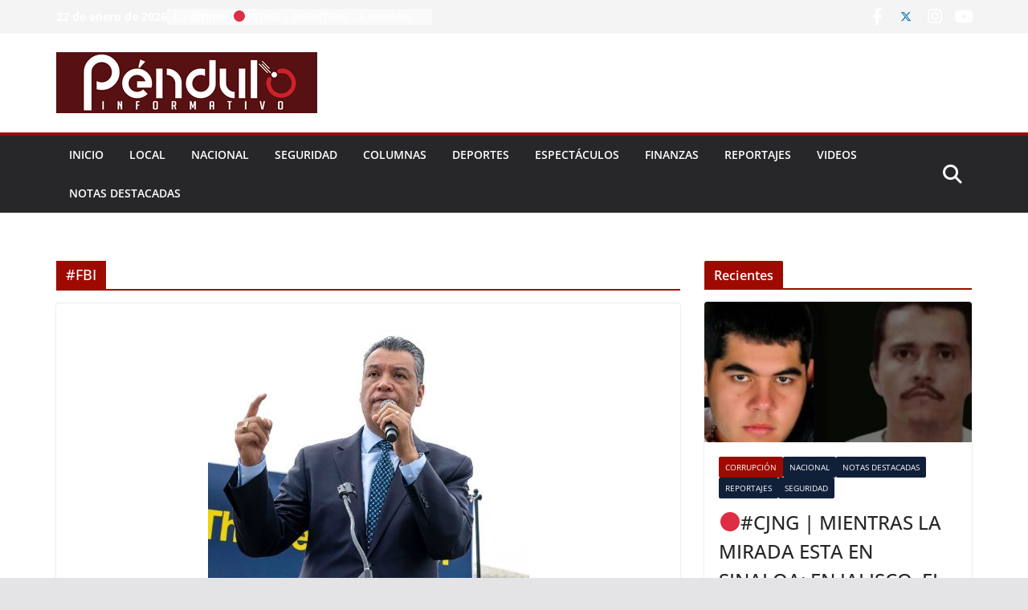

--- FILE ---
content_type: text/html; charset=UTF-8
request_url: https://www.penduloinformativo.com/tag/fbi/
body_size: 135860
content:
		<!doctype html>
		<html lang="es"
	prefix="og: https://ogp.me/ns#" >
		
<head>

			<meta charset="UTF-8"/>
		<meta name="viewport" content="width=device-width, initial-scale=1">
		<link rel="profile" href="http://gmpg.org/xfn/11"/>
		
	<title>#FBI - Péndulo Informativo</title>

		<!-- All in One SEO Pro 4.1.5.2 -->
		<meta name="robots" content="max-image-preview:large" />
		<meta name="google-site-verification" content="google-site-verification=P1cT0t1-vNPOpivwhztkSQUbnsijsC3h8Jkcc_2TKik" />
		<link rel="canonical" href="https://www.penduloinformativo.com/tag/fbi/" />

		<!-- Google Tag Manager (noscript) -->
<noscript><iframe src="https://www.googletagmanager.com/ns.html?id=GTM-MBRXZBW"
height="0" width="0" style="display:none;visibility:hidden"></iframe></noscript>
<!-- End Google Tag Manager (noscript) -->
		<meta property="og:locale" content="es_ES" />
		<meta property="og:site_name" content="Péndulo Informativo - Periodismo libre con valor" />
		<meta property="og:type" content="article" />
		<meta property="og:title" content="#FBI - Péndulo Informativo" />
		<meta property="og:url" content="https://www.penduloinformativo.com/tag/fbi/" />
		<meta property="og:image" content="https://www.penduloinformativo.com/wp-content/uploads/2020/12/penduloInformativoNw.png" />
		<meta property="og:image:secure_url" content="https://www.penduloinformativo.com/wp-content/uploads/2020/12/penduloInformativoNw.png" />
		<meta property="og:image:width" content="325" />
		<meta property="og:image:height" content="76" />
		<meta property="article:publisher" content="https://www.facebook.com/PenduloInformativo" />
		<meta name="twitter:card" content="summary" />
		<meta name="twitter:domain" content="www.penduloinformativo.com" />
		<meta name="twitter:title" content="#FBI - Péndulo Informativo" />
		<meta name="twitter:image" content="https://www.penduloinformativo.com/wp-content/uploads/2020/12/penduloInformativoNw.png" />
		<script type="application/ld+json" class="aioseo-schema">
			{"@context":"https:\/\/schema.org","@graph":[{"@type":"WebSite","@id":"https:\/\/www.penduloinformativo.com\/#website","url":"https:\/\/www.penduloinformativo.com\/","name":"P\u00e9ndulo Informativo","description":"Periodismo libre con valor","inLanguage":"es-ES","publisher":{"@id":"https:\/\/www.penduloinformativo.com\/#organization"}},{"@type":"Organization","@id":"https:\/\/www.penduloinformativo.com\/#organization","name":"P\u00e9ndulo Informativo","url":"https:\/\/www.penduloinformativo.com\/","logo":{"@type":"ImageObject","@id":"https:\/\/www.penduloinformativo.com\/#organizationLogo","url":"https:\/\/www.penduloinformativo.com\/wp-content\/uploads\/2021\/07\/iconWaterMark.png","width":955,"height":955},"image":{"@id":"https:\/\/www.penduloinformativo.com\/#organizationLogo"},"sameAs":["https:\/\/www.facebook.com\/PenduloInformativo"]},{"@type":"BreadcrumbList","@id":"https:\/\/www.penduloinformativo.com\/tag\/fbi\/#breadcrumblist","itemListElement":[{"@type":"ListItem","@id":"https:\/\/www.penduloinformativo.com\/#listItem","position":1,"item":{"@type":"WebPage","@id":"https:\/\/www.penduloinformativo.com\/","name":"Home","description":"P\u00e9ndulo Informativo","url":"https:\/\/www.penduloinformativo.com\/"},"nextItem":"https:\/\/www.penduloinformativo.com\/tag\/fbi\/#listItem"},{"@type":"ListItem","@id":"https:\/\/www.penduloinformativo.com\/tag\/fbi\/#listItem","position":2,"item":{"@type":"WebPage","@id":"https:\/\/www.penduloinformativo.com\/tag\/fbi\/","name":"#FBI","url":"https:\/\/www.penduloinformativo.com\/tag\/fbi\/"},"previousItem":"https:\/\/www.penduloinformativo.com\/#listItem"}]},{"@type":"CollectionPage","@id":"https:\/\/www.penduloinformativo.com\/tag\/fbi\/#collectionpage","url":"https:\/\/www.penduloinformativo.com\/tag\/fbi\/","name":"#FBI - P\u00e9ndulo Informativo","inLanguage":"es-ES","isPartOf":{"@id":"https:\/\/www.penduloinformativo.com\/#website"},"breadcrumb":{"@id":"https:\/\/www.penduloinformativo.com\/tag\/fbi\/#breadcrumblist"}}]}
		</script>
		<!-- All in One SEO Pro -->

<link rel='dns-prefetch' href='//maxcdn.bootstrapcdn.com' />
<link rel='dns-prefetch' href='//fonts.googleapis.com' />
<link rel='dns-prefetch' href='//s.w.org' />
<link rel="alternate" type="application/rss+xml" title="P&eacute;ndulo Informativo &raquo; Feed" href="https://www.penduloinformativo.com/feed/" />
<link rel="alternate" type="application/rss+xml" title="P&eacute;ndulo Informativo &raquo; Feed de los comentarios" href="https://www.penduloinformativo.com/comments/feed/" />
<link rel="alternate" type="application/rss+xml" title="P&eacute;ndulo Informativo &raquo; Etiqueta #FBI del feed" href="https://www.penduloinformativo.com/tag/fbi/feed/" />
		<!-- This site uses the Google Analytics by MonsterInsights plugin v9.1.1 - Using Analytics tracking - https://www.monsterinsights.com/ -->
							<script src="//www.googletagmanager.com/gtag/js?id=G-ZL7GBMRBHC"  data-cfasync="false" data-wpfc-render="false" type="text/javascript" async></script>
			<script data-cfasync="false" data-wpfc-render="false" type="text/javascript">
				var mi_version = '9.1.1';
				var mi_track_user = true;
				var mi_no_track_reason = '';
								var MonsterInsightsDefaultLocations = {"page_location":"https:\/\/www.penduloinformativo.com\/tag\/fbi\/"};
				if ( typeof MonsterInsightsPrivacyGuardFilter === 'function' ) {
					var MonsterInsightsLocations = (typeof MonsterInsightsExcludeQuery === 'object') ? MonsterInsightsPrivacyGuardFilter( MonsterInsightsExcludeQuery ) : MonsterInsightsPrivacyGuardFilter( MonsterInsightsDefaultLocations );
				} else {
					var MonsterInsightsLocations = (typeof MonsterInsightsExcludeQuery === 'object') ? MonsterInsightsExcludeQuery : MonsterInsightsDefaultLocations;
				}

								var disableStrs = [
										'ga-disable-G-ZL7GBMRBHC',
									];

				/* Function to detect opted out users */
				function __gtagTrackerIsOptedOut() {
					for (var index = 0; index < disableStrs.length; index++) {
						if (document.cookie.indexOf(disableStrs[index] + '=true') > -1) {
							return true;
						}
					}

					return false;
				}

				/* Disable tracking if the opt-out cookie exists. */
				if (__gtagTrackerIsOptedOut()) {
					for (var index = 0; index < disableStrs.length; index++) {
						window[disableStrs[index]] = true;
					}
				}

				/* Opt-out function */
				function __gtagTrackerOptout() {
					for (var index = 0; index < disableStrs.length; index++) {
						document.cookie = disableStrs[index] + '=true; expires=Thu, 31 Dec 2099 23:59:59 UTC; path=/';
						window[disableStrs[index]] = true;
					}
				}

				if ('undefined' === typeof gaOptout) {
					function gaOptout() {
						__gtagTrackerOptout();
					}
				}
								window.dataLayer = window.dataLayer || [];

				window.MonsterInsightsDualTracker = {
					helpers: {},
					trackers: {},
				};
				if (mi_track_user) {
					function __gtagDataLayer() {
						dataLayer.push(arguments);
					}

					function __gtagTracker(type, name, parameters) {
						if (!parameters) {
							parameters = {};
						}

						if (parameters.send_to) {
							__gtagDataLayer.apply(null, arguments);
							return;
						}

						if (type === 'event') {
														parameters.send_to = monsterinsights_frontend.v4_id;
							var hookName = name;
							if (typeof parameters['event_category'] !== 'undefined') {
								hookName = parameters['event_category'] + ':' + name;
							}

							if (typeof MonsterInsightsDualTracker.trackers[hookName] !== 'undefined') {
								MonsterInsightsDualTracker.trackers[hookName](parameters);
							} else {
								__gtagDataLayer('event', name, parameters);
							}
							
						} else {
							__gtagDataLayer.apply(null, arguments);
						}
					}

					__gtagTracker('js', new Date());
					__gtagTracker('set', {
						'developer_id.dZGIzZG': true,
											});
					if ( MonsterInsightsLocations.page_location ) {
						__gtagTracker('set', MonsterInsightsLocations);
					}
										__gtagTracker('config', 'G-ZL7GBMRBHC', {"forceSSL":"true","link_attribution":"true"} );
															window.gtag = __gtagTracker;										(function () {
						/* https://developers.google.com/analytics/devguides/collection/analyticsjs/ */
						/* ga and __gaTracker compatibility shim. */
						var noopfn = function () {
							return null;
						};
						var newtracker = function () {
							return new Tracker();
						};
						var Tracker = function () {
							return null;
						};
						var p = Tracker.prototype;
						p.get = noopfn;
						p.set = noopfn;
						p.send = function () {
							var args = Array.prototype.slice.call(arguments);
							args.unshift('send');
							__gaTracker.apply(null, args);
						};
						var __gaTracker = function () {
							var len = arguments.length;
							if (len === 0) {
								return;
							}
							var f = arguments[len - 1];
							if (typeof f !== 'object' || f === null || typeof f.hitCallback !== 'function') {
								if ('send' === arguments[0]) {
									var hitConverted, hitObject = false, action;
									if ('event' === arguments[1]) {
										if ('undefined' !== typeof arguments[3]) {
											hitObject = {
												'eventAction': arguments[3],
												'eventCategory': arguments[2],
												'eventLabel': arguments[4],
												'value': arguments[5] ? arguments[5] : 1,
											}
										}
									}
									if ('pageview' === arguments[1]) {
										if ('undefined' !== typeof arguments[2]) {
											hitObject = {
												'eventAction': 'page_view',
												'page_path': arguments[2],
											}
										}
									}
									if (typeof arguments[2] === 'object') {
										hitObject = arguments[2];
									}
									if (typeof arguments[5] === 'object') {
										Object.assign(hitObject, arguments[5]);
									}
									if ('undefined' !== typeof arguments[1].hitType) {
										hitObject = arguments[1];
										if ('pageview' === hitObject.hitType) {
											hitObject.eventAction = 'page_view';
										}
									}
									if (hitObject) {
										action = 'timing' === arguments[1].hitType ? 'timing_complete' : hitObject.eventAction;
										hitConverted = mapArgs(hitObject);
										__gtagTracker('event', action, hitConverted);
									}
								}
								return;
							}

							function mapArgs(args) {
								var arg, hit = {};
								var gaMap = {
									'eventCategory': 'event_category',
									'eventAction': 'event_action',
									'eventLabel': 'event_label',
									'eventValue': 'event_value',
									'nonInteraction': 'non_interaction',
									'timingCategory': 'event_category',
									'timingVar': 'name',
									'timingValue': 'value',
									'timingLabel': 'event_label',
									'page': 'page_path',
									'location': 'page_location',
									'title': 'page_title',
									'referrer' : 'page_referrer',
								};
								for (arg in args) {
																		if (!(!args.hasOwnProperty(arg) || !gaMap.hasOwnProperty(arg))) {
										hit[gaMap[arg]] = args[arg];
									} else {
										hit[arg] = args[arg];
									}
								}
								return hit;
							}

							try {
								f.hitCallback();
							} catch (ex) {
							}
						};
						__gaTracker.create = newtracker;
						__gaTracker.getByName = newtracker;
						__gaTracker.getAll = function () {
							return [];
						};
						__gaTracker.remove = noopfn;
						__gaTracker.loaded = true;
						window['__gaTracker'] = __gaTracker;
					})();
									} else {
										console.log("");
					(function () {
						function __gtagTracker() {
							return null;
						}

						window['__gtagTracker'] = __gtagTracker;
						window['gtag'] = __gtagTracker;
					})();
									}
			</script>
				<!-- / Google Analytics by MonsterInsights -->
		<script type="text/javascript">
window._wpemojiSettings = {"baseUrl":"https:\/\/s.w.org\/images\/core\/emoji\/14.0.0\/72x72\/","ext":".png","svgUrl":"https:\/\/s.w.org\/images\/core\/emoji\/14.0.0\/svg\/","svgExt":".svg","source":{"concatemoji":"https:\/\/www.penduloinformativo.com\/wp-includes\/js\/wp-emoji-release.min.js?ver=6.0.11"}};
/*! This file is auto-generated */
!function(e,a,t){var n,r,o,i=a.createElement("canvas"),p=i.getContext&&i.getContext("2d");function s(e,t){var a=String.fromCharCode,e=(p.clearRect(0,0,i.width,i.height),p.fillText(a.apply(this,e),0,0),i.toDataURL());return p.clearRect(0,0,i.width,i.height),p.fillText(a.apply(this,t),0,0),e===i.toDataURL()}function c(e){var t=a.createElement("script");t.src=e,t.defer=t.type="text/javascript",a.getElementsByTagName("head")[0].appendChild(t)}for(o=Array("flag","emoji"),t.supports={everything:!0,everythingExceptFlag:!0},r=0;r<o.length;r++)t.supports[o[r]]=function(e){if(!p||!p.fillText)return!1;switch(p.textBaseline="top",p.font="600 32px Arial",e){case"flag":return s([127987,65039,8205,9895,65039],[127987,65039,8203,9895,65039])?!1:!s([55356,56826,55356,56819],[55356,56826,8203,55356,56819])&&!s([55356,57332,56128,56423,56128,56418,56128,56421,56128,56430,56128,56423,56128,56447],[55356,57332,8203,56128,56423,8203,56128,56418,8203,56128,56421,8203,56128,56430,8203,56128,56423,8203,56128,56447]);case"emoji":return!s([129777,127995,8205,129778,127999],[129777,127995,8203,129778,127999])}return!1}(o[r]),t.supports.everything=t.supports.everything&&t.supports[o[r]],"flag"!==o[r]&&(t.supports.everythingExceptFlag=t.supports.everythingExceptFlag&&t.supports[o[r]]);t.supports.everythingExceptFlag=t.supports.everythingExceptFlag&&!t.supports.flag,t.DOMReady=!1,t.readyCallback=function(){t.DOMReady=!0},t.supports.everything||(n=function(){t.readyCallback()},a.addEventListener?(a.addEventListener("DOMContentLoaded",n,!1),e.addEventListener("load",n,!1)):(e.attachEvent("onload",n),a.attachEvent("onreadystatechange",function(){"complete"===a.readyState&&t.readyCallback()})),(e=t.source||{}).concatemoji?c(e.concatemoji):e.wpemoji&&e.twemoji&&(c(e.twemoji),c(e.wpemoji)))}(window,document,window._wpemojiSettings);
</script>
<style type="text/css">
img.wp-smiley,
img.emoji {
	display: inline !important;
	border: none !important;
	box-shadow: none !important;
	height: 1em !important;
	width: 1em !important;
	margin: 0 0.07em !important;
	vertical-align: -0.1em !important;
	background: none !important;
	padding: 0 !important;
}
</style>
	<link rel='stylesheet' id='wp-block-library-css'  href='https://www.penduloinformativo.com/wp-includes/css/dist/block-library/style.min.css?ver=6.0.11' type='text/css' media='all' />
<style id='wp-block-library-theme-inline-css' type='text/css'>
.wp-block-audio figcaption{color:#555;font-size:13px;text-align:center}.is-dark-theme .wp-block-audio figcaption{color:hsla(0,0%,100%,.65)}.wp-block-code{border:1px solid #ccc;border-radius:4px;font-family:Menlo,Consolas,monaco,monospace;padding:.8em 1em}.wp-block-embed figcaption{color:#555;font-size:13px;text-align:center}.is-dark-theme .wp-block-embed figcaption{color:hsla(0,0%,100%,.65)}.blocks-gallery-caption{color:#555;font-size:13px;text-align:center}.is-dark-theme .blocks-gallery-caption{color:hsla(0,0%,100%,.65)}.wp-block-image figcaption{color:#555;font-size:13px;text-align:center}.is-dark-theme .wp-block-image figcaption{color:hsla(0,0%,100%,.65)}.wp-block-pullquote{border-top:4px solid;border-bottom:4px solid;margin-bottom:1.75em;color:currentColor}.wp-block-pullquote__citation,.wp-block-pullquote cite,.wp-block-pullquote footer{color:currentColor;text-transform:uppercase;font-size:.8125em;font-style:normal}.wp-block-quote{border-left:.25em solid;margin:0 0 1.75em;padding-left:1em}.wp-block-quote cite,.wp-block-quote footer{color:currentColor;font-size:.8125em;position:relative;font-style:normal}.wp-block-quote.has-text-align-right{border-left:none;border-right:.25em solid;padding-left:0;padding-right:1em}.wp-block-quote.has-text-align-center{border:none;padding-left:0}.wp-block-quote.is-large,.wp-block-quote.is-style-large,.wp-block-quote.is-style-plain{border:none}.wp-block-search .wp-block-search__label{font-weight:700}:where(.wp-block-group.has-background){padding:1.25em 2.375em}.wp-block-separator.has-css-opacity{opacity:.4}.wp-block-separator{border:none;border-bottom:2px solid;margin-left:auto;margin-right:auto}.wp-block-separator.has-alpha-channel-opacity{opacity:1}.wp-block-separator:not(.is-style-wide):not(.is-style-dots){width:100px}.wp-block-separator.has-background:not(.is-style-dots){border-bottom:none;height:1px}.wp-block-separator.has-background:not(.is-style-wide):not(.is-style-dots){height:2px}.wp-block-table thead{border-bottom:3px solid}.wp-block-table tfoot{border-top:3px solid}.wp-block-table td,.wp-block-table th{padding:.5em;border:1px solid;word-break:normal}.wp-block-table figcaption{color:#555;font-size:13px;text-align:center}.is-dark-theme .wp-block-table figcaption{color:hsla(0,0%,100%,.65)}.wp-block-video figcaption{color:#555;font-size:13px;text-align:center}.is-dark-theme .wp-block-video figcaption{color:hsla(0,0%,100%,.65)}.wp-block-template-part.has-background{padding:1.25em 2.375em;margin-top:0;margin-bottom:0}
</style>
<style id='global-styles-inline-css' type='text/css'>
body{--wp--preset--color--black: #000000;--wp--preset--color--cyan-bluish-gray: #abb8c3;--wp--preset--color--white: #ffffff;--wp--preset--color--pale-pink: #f78da7;--wp--preset--color--vivid-red: #cf2e2e;--wp--preset--color--luminous-vivid-orange: #ff6900;--wp--preset--color--luminous-vivid-amber: #fcb900;--wp--preset--color--light-green-cyan: #7bdcb5;--wp--preset--color--vivid-green-cyan: #00d084;--wp--preset--color--pale-cyan-blue: #8ed1fc;--wp--preset--color--vivid-cyan-blue: #0693e3;--wp--preset--color--vivid-purple: #9b51e0;--wp--preset--gradient--vivid-cyan-blue-to-vivid-purple: linear-gradient(135deg,rgba(6,147,227,1) 0%,rgb(155,81,224) 100%);--wp--preset--gradient--light-green-cyan-to-vivid-green-cyan: linear-gradient(135deg,rgb(122,220,180) 0%,rgb(0,208,130) 100%);--wp--preset--gradient--luminous-vivid-amber-to-luminous-vivid-orange: linear-gradient(135deg,rgba(252,185,0,1) 0%,rgba(255,105,0,1) 100%);--wp--preset--gradient--luminous-vivid-orange-to-vivid-red: linear-gradient(135deg,rgba(255,105,0,1) 0%,rgb(207,46,46) 100%);--wp--preset--gradient--very-light-gray-to-cyan-bluish-gray: linear-gradient(135deg,rgb(238,238,238) 0%,rgb(169,184,195) 100%);--wp--preset--gradient--cool-to-warm-spectrum: linear-gradient(135deg,rgb(74,234,220) 0%,rgb(151,120,209) 20%,rgb(207,42,186) 40%,rgb(238,44,130) 60%,rgb(251,105,98) 80%,rgb(254,248,76) 100%);--wp--preset--gradient--blush-light-purple: linear-gradient(135deg,rgb(255,206,236) 0%,rgb(152,150,240) 100%);--wp--preset--gradient--blush-bordeaux: linear-gradient(135deg,rgb(254,205,165) 0%,rgb(254,45,45) 50%,rgb(107,0,62) 100%);--wp--preset--gradient--luminous-dusk: linear-gradient(135deg,rgb(255,203,112) 0%,rgb(199,81,192) 50%,rgb(65,88,208) 100%);--wp--preset--gradient--pale-ocean: linear-gradient(135deg,rgb(255,245,203) 0%,rgb(182,227,212) 50%,rgb(51,167,181) 100%);--wp--preset--gradient--electric-grass: linear-gradient(135deg,rgb(202,248,128) 0%,rgb(113,206,126) 100%);--wp--preset--gradient--midnight: linear-gradient(135deg,rgb(2,3,129) 0%,rgb(40,116,252) 100%);--wp--preset--duotone--dark-grayscale: url('#wp-duotone-dark-grayscale');--wp--preset--duotone--grayscale: url('#wp-duotone-grayscale');--wp--preset--duotone--purple-yellow: url('#wp-duotone-purple-yellow');--wp--preset--duotone--blue-red: url('#wp-duotone-blue-red');--wp--preset--duotone--midnight: url('#wp-duotone-midnight');--wp--preset--duotone--magenta-yellow: url('#wp-duotone-magenta-yellow');--wp--preset--duotone--purple-green: url('#wp-duotone-purple-green');--wp--preset--duotone--blue-orange: url('#wp-duotone-blue-orange');--wp--preset--font-size--small: 13px;--wp--preset--font-size--medium: 20px;--wp--preset--font-size--large: 36px;--wp--preset--font-size--x-large: 42px;}body { margin: 0; }body{--wp--style--block-gap: 24px;}.wp-site-blocks > .alignleft { float: left; margin-right: 2em; }.wp-site-blocks > .alignright { float: right; margin-left: 2em; }.wp-site-blocks > .aligncenter { justify-content: center; margin-left: auto; margin-right: auto; }.wp-site-blocks > * { margin-block-start: 0; margin-block-end: 0; }.wp-site-blocks > * + * { margin-block-start: var( --wp--style--block-gap ); }.has-black-color{color: var(--wp--preset--color--black) !important;}.has-cyan-bluish-gray-color{color: var(--wp--preset--color--cyan-bluish-gray) !important;}.has-white-color{color: var(--wp--preset--color--white) !important;}.has-pale-pink-color{color: var(--wp--preset--color--pale-pink) !important;}.has-vivid-red-color{color: var(--wp--preset--color--vivid-red) !important;}.has-luminous-vivid-orange-color{color: var(--wp--preset--color--luminous-vivid-orange) !important;}.has-luminous-vivid-amber-color{color: var(--wp--preset--color--luminous-vivid-amber) !important;}.has-light-green-cyan-color{color: var(--wp--preset--color--light-green-cyan) !important;}.has-vivid-green-cyan-color{color: var(--wp--preset--color--vivid-green-cyan) !important;}.has-pale-cyan-blue-color{color: var(--wp--preset--color--pale-cyan-blue) !important;}.has-vivid-cyan-blue-color{color: var(--wp--preset--color--vivid-cyan-blue) !important;}.has-vivid-purple-color{color: var(--wp--preset--color--vivid-purple) !important;}.has-black-background-color{background-color: var(--wp--preset--color--black) !important;}.has-cyan-bluish-gray-background-color{background-color: var(--wp--preset--color--cyan-bluish-gray) !important;}.has-white-background-color{background-color: var(--wp--preset--color--white) !important;}.has-pale-pink-background-color{background-color: var(--wp--preset--color--pale-pink) !important;}.has-vivid-red-background-color{background-color: var(--wp--preset--color--vivid-red) !important;}.has-luminous-vivid-orange-background-color{background-color: var(--wp--preset--color--luminous-vivid-orange) !important;}.has-luminous-vivid-amber-background-color{background-color: var(--wp--preset--color--luminous-vivid-amber) !important;}.has-light-green-cyan-background-color{background-color: var(--wp--preset--color--light-green-cyan) !important;}.has-vivid-green-cyan-background-color{background-color: var(--wp--preset--color--vivid-green-cyan) !important;}.has-pale-cyan-blue-background-color{background-color: var(--wp--preset--color--pale-cyan-blue) !important;}.has-vivid-cyan-blue-background-color{background-color: var(--wp--preset--color--vivid-cyan-blue) !important;}.has-vivid-purple-background-color{background-color: var(--wp--preset--color--vivid-purple) !important;}.has-black-border-color{border-color: var(--wp--preset--color--black) !important;}.has-cyan-bluish-gray-border-color{border-color: var(--wp--preset--color--cyan-bluish-gray) !important;}.has-white-border-color{border-color: var(--wp--preset--color--white) !important;}.has-pale-pink-border-color{border-color: var(--wp--preset--color--pale-pink) !important;}.has-vivid-red-border-color{border-color: var(--wp--preset--color--vivid-red) !important;}.has-luminous-vivid-orange-border-color{border-color: var(--wp--preset--color--luminous-vivid-orange) !important;}.has-luminous-vivid-amber-border-color{border-color: var(--wp--preset--color--luminous-vivid-amber) !important;}.has-light-green-cyan-border-color{border-color: var(--wp--preset--color--light-green-cyan) !important;}.has-vivid-green-cyan-border-color{border-color: var(--wp--preset--color--vivid-green-cyan) !important;}.has-pale-cyan-blue-border-color{border-color: var(--wp--preset--color--pale-cyan-blue) !important;}.has-vivid-cyan-blue-border-color{border-color: var(--wp--preset--color--vivid-cyan-blue) !important;}.has-vivid-purple-border-color{border-color: var(--wp--preset--color--vivid-purple) !important;}.has-vivid-cyan-blue-to-vivid-purple-gradient-background{background: var(--wp--preset--gradient--vivid-cyan-blue-to-vivid-purple) !important;}.has-light-green-cyan-to-vivid-green-cyan-gradient-background{background: var(--wp--preset--gradient--light-green-cyan-to-vivid-green-cyan) !important;}.has-luminous-vivid-amber-to-luminous-vivid-orange-gradient-background{background: var(--wp--preset--gradient--luminous-vivid-amber-to-luminous-vivid-orange) !important;}.has-luminous-vivid-orange-to-vivid-red-gradient-background{background: var(--wp--preset--gradient--luminous-vivid-orange-to-vivid-red) !important;}.has-very-light-gray-to-cyan-bluish-gray-gradient-background{background: var(--wp--preset--gradient--very-light-gray-to-cyan-bluish-gray) !important;}.has-cool-to-warm-spectrum-gradient-background{background: var(--wp--preset--gradient--cool-to-warm-spectrum) !important;}.has-blush-light-purple-gradient-background{background: var(--wp--preset--gradient--blush-light-purple) !important;}.has-blush-bordeaux-gradient-background{background: var(--wp--preset--gradient--blush-bordeaux) !important;}.has-luminous-dusk-gradient-background{background: var(--wp--preset--gradient--luminous-dusk) !important;}.has-pale-ocean-gradient-background{background: var(--wp--preset--gradient--pale-ocean) !important;}.has-electric-grass-gradient-background{background: var(--wp--preset--gradient--electric-grass) !important;}.has-midnight-gradient-background{background: var(--wp--preset--gradient--midnight) !important;}.has-small-font-size{font-size: var(--wp--preset--font-size--small) !important;}.has-medium-font-size{font-size: var(--wp--preset--font-size--medium) !important;}.has-large-font-size{font-size: var(--wp--preset--font-size--large) !important;}.has-x-large-font-size{font-size: var(--wp--preset--font-size--x-large) !important;}
</style>
<link rel='stylesheet' id='apss-font-awesome-css'  href='//maxcdn.bootstrapcdn.com/font-awesome/latest/css/font-awesome.min.css?ver=2.1.7' type='text/css' media='all' />
<link rel='stylesheet' id='apss-socicon-css'  href='https://www.penduloinformativo.com/wp-content/plugins/accesspress-social-pro/css/share/socicon/style.css?ver=2.1.7' type='text/css' media='all' />
<link rel='stylesheet' id='apss-font-opensans-css'  href='//fonts.googleapis.com/css?family=Open+Sans&#038;ver=6.0.11' type='text/css' media='all' />
<link rel='stylesheet' id='apss-frontend-css-css'  href='https://www.penduloinformativo.com/wp-content/plugins/accesspress-social-pro/css/share/frontend.css?ver=2.1.7' type='text/css' media='all' />
<link rel='stylesheet' id='apsc-font-awesome-css'  href='https://www.penduloinformativo.com/wp-content/plugins/accesspress-social-pro/css/counter/font-awesome-4/font-awesome/font-awesome.css?ver=2.1.7' type='text/css' media='all' />
<link rel='stylesheet' id='apsc-googlefont-roboto-css'  href='//fonts.googleapis.com/css?family=Roboto%3A400%2C300%2C500%2C700%2C900%2C100&#038;ver=6.0.11' type='text/css' media='all' />
<link rel='stylesheet' id='apsc-frontend-css-css'  href='https://www.penduloinformativo.com/wp-content/plugins/accesspress-social-pro/css/counter/frontend.css?ver=2.1.7' type='text/css' media='all' />
<link rel='stylesheet' id='dashicons-css'  href='https://www.penduloinformativo.com/wp-includes/css/dashicons.min.css?ver=6.0.11' type='text/css' media='all' />
<link rel='stylesheet' id='everest-forms-general-css'  href='https://www.penduloinformativo.com/wp-content/plugins/everest-forms/assets/css/everest-forms.css?ver=3.0.3.1' type='text/css' media='all' />
<link rel='stylesheet' id='jquery-intl-tel-input-css'  href='https://www.penduloinformativo.com/wp-content/plugins/everest-forms/assets/css/intlTelInput.css?ver=3.0.3.1' type='text/css' media='all' />
<link rel='stylesheet' id='colormag_style-css'  href='https://www.penduloinformativo.com/wp-content/themes/colormag/style.css?ver=3.1.11' type='text/css' media='all' />
<style id='colormag_style-inline-css' type='text/css'>
.colormag-button,
			blockquote, button,
			input[type=reset],
			input[type=button],
			input[type=submit],
			.cm-home-icon.front_page_on,
			.cm-post-categories a,
			.cm-primary-nav ul li ul li:hover,
			.cm-primary-nav ul li.current-menu-item,
			.cm-primary-nav ul li.current_page_ancestor,
			.cm-primary-nav ul li.current-menu-ancestor,
			.cm-primary-nav ul li.current_page_item,
			.cm-primary-nav ul li:hover,
			.cm-primary-nav ul li.focus,
			.cm-mobile-nav li a:hover,
			.colormag-header-clean #cm-primary-nav .cm-menu-toggle:hover,
			.cm-header .cm-mobile-nav li:hover,
			.cm-header .cm-mobile-nav li.current-page-ancestor,
			.cm-header .cm-mobile-nav li.current-menu-ancestor,
			.cm-header .cm-mobile-nav li.current-page-item,
			.cm-header .cm-mobile-nav li.current-menu-item,
			.cm-primary-nav ul li.focus > a,
			.cm-layout-2 .cm-primary-nav ul ul.sub-menu li.focus > a,
			.cm-mobile-nav .current-menu-item>a, .cm-mobile-nav .current_page_item>a,
			.colormag-header-clean .cm-mobile-nav li:hover > a,
			.colormag-header-clean .cm-mobile-nav li.current-page-ancestor > a,
			.colormag-header-clean .cm-mobile-nav li.current-menu-ancestor > a,
			.colormag-header-clean .cm-mobile-nav li.current-page-item > a,
			.colormag-header-clean .cm-mobile-nav li.current-menu-item > a,
			.fa.search-top:hover,
			.widget_call_to_action .btn--primary,
			.colormag-footer--classic .cm-footer-cols .cm-row .cm-widget-title span::before,
			.colormag-footer--classic-bordered .cm-footer-cols .cm-row .cm-widget-title span::before,
			.cm-featured-posts .cm-widget-title span,
			.cm-featured-category-slider-widget .cm-slide-content .cm-entry-header-meta .cm-post-categories a,
			.cm-highlighted-posts .cm-post-content .cm-entry-header-meta .cm-post-categories a,
			.cm-category-slide-next, .cm-category-slide-prev, .slide-next,
			.slide-prev, .cm-tabbed-widget ul li, .cm-posts .wp-pagenavi .current,
			.cm-posts .wp-pagenavi a:hover, .cm-secondary .cm-widget-title span,
			.cm-posts .post .cm-post-content .cm-entry-header-meta .cm-post-categories a,
			.cm-page-header .cm-page-title span, .entry-meta .post-format i,
			.format-link .cm-entry-summary a, .cm-entry-button, .infinite-scroll .tg-infinite-scroll,
			.no-more-post-text, .pagination span,
			.comments-area .comment-author-link span,
			.cm-footer-cols .cm-row .cm-widget-title span,
			.advertisement_above_footer .cm-widget-title span,
			.error, .cm-primary .cm-widget-title span,
			.related-posts-wrapper.style-three .cm-post-content .cm-entry-title a:hover:before,
			.cm-slider-area .cm-widget-title span,
			.cm-beside-slider-widget .cm-widget-title span,
			.top-full-width-sidebar .cm-widget-title span,
			.wp-block-quote, .wp-block-quote.is-style-large,
			.wp-block-quote.has-text-align-right,
			.cm-error-404 .cm-btn, .widget .wp-block-heading, .wp-block-search button,
			.widget a::before, .cm-post-date a::before,
			.byline a::before,
			.colormag-footer--classic-bordered .cm-widget-title::before,
			.wp-block-button__link,
			#cm-tertiary .cm-widget-title span,
			.link-pagination .post-page-numbers.current,
			.wp-block-query-pagination-numbers .page-numbers.current,
			.wp-element-button,
			.wp-block-button .wp-block-button__link,
			.wp-element-button,
			.cm-layout-2 .cm-primary-nav ul ul.sub-menu li:hover,
			.cm-layout-2 .cm-primary-nav ul ul.sub-menu li.current-menu-ancestor,
			.cm-layout-2 .cm-primary-nav ul ul.sub-menu li.current-menu-item,
			.cm-layout-2 .cm-primary-nav ul ul.sub-menu li.focus,
			.search-wrap button,
			.page-numbers .current,
			.wp-block-search .wp-element-button:hover{background-color:#9e0a00;}a,
			.cm-layout-2 #cm-primary-nav .fa.search-top:hover,
			.cm-layout-2 #cm-primary-nav.cm-mobile-nav .cm-random-post a:hover .fa-random,
			.cm-layout-2 #cm-primary-nav.cm-primary-nav .cm-random-post a:hover .fa-random,
			.cm-layout-2 .breaking-news .newsticker a:hover,
			.cm-layout-2 .cm-primary-nav ul li.current-menu-item > a,
			.cm-layout-2 .cm-primary-nav ul li.current_page_item > a,
			.cm-layout-2 .cm-primary-nav ul li:hover > a,
			.cm-layout-2 .cm-primary-nav ul li.focus > a
			.dark-skin .cm-layout-2-style-1 #cm-primary-nav.cm-primary-nav .cm-home-icon:hover .fa,
			.byline a:hover, .comments a:hover, .cm-edit-link a:hover, .cm-post-date a:hover,
			.social-links:not(.cm-header-actions .social-links) i.fa:hover, .cm-tag-links a:hover,
			.colormag-header-clean .social-links li:hover i.fa, .cm-layout-2-style-1 .social-links li:hover i.fa,
			.colormag-header-clean .breaking-news .newsticker a:hover, .widget_featured_posts .article-content .cm-entry-title a:hover,
			.widget_featured_slider .slide-content .cm-below-entry-meta .byline a:hover,
			.widget_featured_slider .slide-content .cm-below-entry-meta .comments a:hover,
			.widget_featured_slider .slide-content .cm-below-entry-meta .cm-post-date a:hover,
			.widget_featured_slider .slide-content .cm-entry-title a:hover,
			.widget_block_picture_news.widget_featured_posts .article-content .cm-entry-title a:hover,
			.widget_highlighted_posts .article-content .cm-below-entry-meta .byline a:hover,
			.widget_highlighted_posts .article-content .cm-below-entry-meta .comments a:hover,
			.widget_highlighted_posts .article-content .cm-below-entry-meta .cm-post-date a:hover,
			.widget_highlighted_posts .article-content .cm-entry-title a:hover, i.fa-arrow-up, i.fa-arrow-down,
			.cm-site-title a, #content .post .article-content .cm-entry-title a:hover, .entry-meta .byline i,
			.entry-meta .cat-links i, .entry-meta a, .post .cm-entry-title a:hover, .search .cm-entry-title a:hover,
			.entry-meta .comments-link a:hover, .entry-meta .cm-edit-link a:hover, .entry-meta .cm-post-date a:hover,
			.entry-meta .cm-tag-links a:hover, .single #content .tags a:hover, .count, .next a:hover, .previous a:hover,
			.related-posts-main-title .fa, .single-related-posts .article-content .cm-entry-title a:hover,
			.pagination a span:hover,
			#content .comments-area a.comment-cm-edit-link:hover, #content .comments-area a.comment-permalink:hover,
			#content .comments-area article header cite a:hover, .comments-area .comment-author-link a:hover,
			.comment .comment-reply-link:hover,
			.nav-next a, .nav-previous a,
			#cm-footer .cm-footer-menu ul li a:hover,
			.cm-footer-cols .cm-row a:hover, a#scroll-up i, .related-posts-wrapper-flyout .cm-entry-title a:hover,
			.human-diff-time .human-diff-time-display:hover,
			.cm-layout-2-style-1 #cm-primary-nav .fa:hover,
			.cm-footer-bar a,
			.cm-post-date a:hover,
			.cm-author a:hover,
			.cm-comments-link a:hover,
			.cm-tag-links a:hover,
			.cm-edit-link a:hover,
			.cm-footer-bar .copyright a,
			.cm-featured-posts .cm-entry-title a:hover,
			.cm-posts .post .cm-post-content .cm-entry-title a:hover,
			.cm-posts .post .single-title-above .cm-entry-title a:hover,
			.cm-layout-2 .cm-primary-nav ul li:hover > a,
			.cm-layout-2 #cm-primary-nav .fa:hover,
			.cm-entry-title a:hover,
			button:hover, input[type="button"]:hover,
			input[type="reset"]:hover,
			input[type="submit"]:hover,
			.wp-block-button .wp-block-button__link:hover,
			.cm-button:hover,
			.wp-element-button:hover,
			li.product .added_to_cart:hover,
			.comments-area .comment-permalink:hover,
			.cm-footer-bar-area .cm-footer-bar__2 a{color:#9e0a00;}#cm-primary-nav,
			.cm-contained .cm-header-2 .cm-row{border-top-color:#9e0a00;}.cm-layout-2 #cm-primary-nav,
			.cm-layout-2 .cm-primary-nav ul ul.sub-menu li:hover,
			.cm-layout-2 .cm-primary-nav ul > li:hover > a,
			.cm-layout-2 .cm-primary-nav ul > li.current-menu-item > a,
			.cm-layout-2 .cm-primary-nav ul > li.current-menu-ancestor > a,
			.cm-layout-2 .cm-primary-nav ul ul.sub-menu li.current-menu-ancestor,
			.cm-layout-2 .cm-primary-nav ul ul.sub-menu li.current-menu-item,
			.cm-layout-2 .cm-primary-nav ul ul.sub-menu li.focus,
			cm-layout-2 .cm-primary-nav ul ul.sub-menu li.current-menu-ancestor,
			cm-layout-2 .cm-primary-nav ul ul.sub-menu li.current-menu-item,
			cm-layout-2 #cm-primary-nav .cm-menu-toggle:hover,
			cm-layout-2 #cm-primary-nav.cm-mobile-nav .cm-menu-toggle,
			cm-layout-2 .cm-primary-nav ul > li:hover > a,
			cm-layout-2 .cm-primary-nav ul > li.current-menu-item > a,
			cm-layout-2 .cm-primary-nav ul > li.current-menu-ancestor > a,
			.cm-layout-2 .cm-primary-nav ul li.focus > a, .pagination a span:hover,
			.cm-error-404 .cm-btn,
			.single-post .cm-post-categories a::after,
			.widget .block-title,
			.cm-layout-2 .cm-primary-nav ul li.focus > a,
			button,
			input[type="button"],
			input[type="reset"],
			input[type="submit"],
			.wp-block-button .wp-block-button__link,
			.cm-button,
			.wp-element-button,
			li.product .added_to_cart{border-color:#9e0a00;}.cm-secondary .cm-widget-title,
			#cm-tertiary .cm-widget-title,
			.widget_featured_posts .widget-title,
			#secondary .widget-title,
			#cm-tertiary .widget-title,
			.cm-page-header .cm-page-title,
			.cm-footer-cols .cm-row .widget-title,
			.advertisement_above_footer .widget-title,
			#primary .widget-title,
			.widget_slider_area .widget-title,
			.widget_beside_slider .widget-title,
			.top-full-width-sidebar .widget-title,
			.cm-footer-cols .cm-row .cm-widget-title,
			.cm-footer-bar .copyright a,
			.cm-layout-2.cm-layout-2-style-2 #cm-primary-nav,
			.cm-layout-2 .cm-primary-nav ul > li:hover > a,
			.cm-layout-2 .cm-primary-nav ul > li.current-menu-item > a{border-bottom-color:#9e0a00;}@media screen and (min-width: 992px) {.cm-primary{width:70%;}}.cm-header .cm-menu-toggle svg,
			.cm-header .cm-menu-toggle svg{fill:#fff;}.cm-footer-bar-area .cm-footer-bar__2 a{color:#207daf;}.elementor .elementor-widget-wrap .tg-module-wrapper .module-title span,
			.elementor .elementor-widget-wrap .tg-module-wrapper .tg-post-category,
			.elementor .elementor-widget-wrap .tg-module-wrapper.tg-module-block.tg-module-block--style-5 .tg_module_block .read-more,
				.elementor .elementor-widget-wrap .tg-module-wrapper tg-module-block.tg-module-block--style-10 .tg_module_block.tg_module_block--list-small:before{background-color:#9e0a00;}.elementor .elementor-widget-wrap .tg-module-wrapper .tg-module-meta .tg-module-comments a:hover,
			.elementor .elementor-widget-wrap .tg-module-wrapper .tg-module-meta .tg-post-auther-name a:hover,
			.elementor .elementor-widget-wrap .tg-module-wrapper .tg-module-meta .tg-post-date a:hover,
			.elementor .elementor-widget-wrap .tg-module-wrapper .tg-module-title:hover a,
			.elementor .elementor-widget-wrap .tg-module-wrapper.tg-module-block.tg-module-block--style-7 .tg_module_block--white .tg-module-comments a:hover,
			.elementor .elementor-widget-wrap .tg-module-wrapper.tg-module-block.tg-module-block--style-7 .tg_module_block--white .tg-post-auther-name a:hover,
			.elementor .elementor-widget-wrap .tg-module-wrapper.tg-module-block.tg-module-block--style-7 .tg_module_block--white .tg-post-date a:hover,
			.elementor .elementor-widget-wrap .tg-module-wrapper.tg-module-grid .tg_module_grid .tg-module-info .tg-module-meta a:hover,
			.elementor .elementor-widget-wrap .tg-module-wrapper.tg-module-block.tg-module-block--style-7 .tg_module_block--white .tg-module-title a:hover,
			.elementor .elementor-widget-wrap .tg-trending-news .trending-news-wrapper a:hover,
			.elementor .elementor-widget-wrap .tg-trending-news .swiper-controls .swiper-button-next:hover, .elementor .elementor-widget-wrap .tg-trending-news .swiper-controls .swiper-button-prev:hover,
			.elementor .elementor-widget-wrap .tg-module-wrapper.tg-module-block.tg-module-block--style-10 .tg_module_block--white .tg-module-title a:hover,
			.elementor .elementor-widget-wrap .tg-module-wrapper.tg-module-block.tg-module-block--style-10 .tg_module_block--white .tg-post-auther-name a:hover,
			.elementor .elementor-widget-wrap .tg-module-wrapper.tg-module-block.tg-module-block--style-10 .tg_module_block--white .tg-post-date a:hover,
			.elementor .elementor-widget-wrap .tg-module-wrapper.tg-module-block.tg-module-block--style-10 .tg_module_block--white .tg-module-comments a:hover{color:#9e0a00;}.elementor .elementor-widget-wrap .tg-trending-news .swiper-controls .swiper-button-next:hover,
			.elementor .elementor-widget-wrap .tg-trending-news .swiper-controls .swiper-button-prev:hover{border-color:#9e0a00;}.mzb-featured-posts, .mzb-social-icon, .mzb-featured-categories, .mzb-social-icons-insert{--color--light--primary:rgba(158,10,0,0.1);}body{--color--light--primary:#9e0a00;--color--primary:#9e0a00;}
</style>
<link rel='stylesheet' id='font-awesome-4-css'  href='https://www.penduloinformativo.com/wp-content/themes/colormag/assets/library/font-awesome/css/v4-shims.min.css?ver=4.7.0' type='text/css' media='all' />
<link rel='stylesheet' id='font-awesome-all-css'  href='https://www.penduloinformativo.com/wp-content/themes/colormag/assets/library/font-awesome/css/all.min.css?ver=6.2.4' type='text/css' media='all' />
<link rel='stylesheet' id='font-awesome-solid-css'  href='https://www.penduloinformativo.com/wp-content/themes/colormag/assets/library/font-awesome/css/solid.min.css?ver=6.2.4' type='text/css' media='all' />
<script type='text/javascript' src='https://www.penduloinformativo.com/wp-content/plugins/google-analytics-for-wordpress/assets/js/frontend-gtag.min.js?ver=9.1.1' id='monsterinsights-frontend-script-js'></script>
<script data-cfasync="false" data-wpfc-render="false" type="text/javascript" id='monsterinsights-frontend-script-js-extra'>/* <![CDATA[ */
var monsterinsights_frontend = {"js_events_tracking":"true","download_extensions":"doc,pdf,ppt,zip,xls,docx,pptx,xlsx","inbound_paths":"[{\"path\":\"\\\/go\\\/\",\"label\":\"affiliate\"},{\"path\":\"\\\/recommend\\\/\",\"label\":\"affiliate\"}]","home_url":"https:\/\/www.penduloinformativo.com","hash_tracking":"false","v4_id":"G-ZL7GBMRBHC"};/* ]]> */
</script>
<script type='text/javascript' src='https://www.penduloinformativo.com/wp-includes/js/jquery/jquery.min.js?ver=3.6.0' id='jquery-core-js'></script>
<script type='text/javascript' src='https://www.penduloinformativo.com/wp-includes/js/jquery/jquery-migrate.min.js?ver=3.3.2' id='jquery-migrate-js'></script>
<!--[if lte IE 8]>
<script type='text/javascript' src='https://www.penduloinformativo.com/wp-content/themes/colormag/assets/js/html5shiv.min.js?ver=3.1.11' id='html5-js'></script>
<![endif]-->
<link rel="https://api.w.org/" href="https://www.penduloinformativo.com/wp-json/" /><link rel="alternate" type="application/json" href="https://www.penduloinformativo.com/wp-json/wp/v2/tags/1522" /><link rel="EditURI" type="application/rsd+xml" title="RSD" href="https://www.penduloinformativo.com/xmlrpc.php?rsd" />
<link rel="wlwmanifest" type="application/wlwmanifest+xml" href="https://www.penduloinformativo.com/wp-includes/wlwmanifest.xml" /> 
<meta name="generator" content="WordPress 6.0.11" />
<meta name="generator" content="Everest Forms 3.0.3.1" />
                    <style>
                         @media (max-width:768px){
                              .apsc-floating-sidebar{
                                   display:none;
                              }

                         }
                    </style>
                    <!-- Google Analytics -->
<script>
window.ga=window.ga||function(){(ga.q=ga.q||[]).push(arguments)};ga.l=+new Date;
ga('create', 'UA-XXXXX-Y', 'auto');
ga('send', 'pageview');
</script>
<script async src='https://www.google-analytics.com/analytics.js'></script>
<!-- End Google Analytics --><link rel="icon" href="https://www.penduloinformativo.com/wp-content/uploads/2020/12/favicon.png" sizes="32x32" />
<link rel="icon" href="https://www.penduloinformativo.com/wp-content/uploads/2020/12/favicon.png" sizes="192x192" />
<link rel="apple-touch-icon" href="https://www.penduloinformativo.com/wp-content/uploads/2020/12/favicon.png" />
<meta name="msapplication-TileImage" content="https://www.penduloinformativo.com/wp-content/uploads/2020/12/favicon.png" />
		<style type="text/css" id="wp-custom-css">
			#masthead .widget img{margin-bottom:0}#header-logo-image img{margin-top:7px}.elementor .tg-module-wrapper .module-title, #secondary .widget-title,.page-header .page-title{font-weight:700; font-size: 14px; text-transform: uppercase;}.breaking-news strong,.newsticker a{color:#fff}#header-text-nav-container,.footer-socket-wrapper,.footer-widgets-wrapper{background-color:#571112 !important}#colophon .widget ul li{border-bottom:1px solid #ffffff1a}.news-bar{background:0 0}.home #main .inner-wrap{max-width:100%}.slide-section img{margin-bottom:0}#site-navigation{background:#102039;border-top:1px solid #05142d!important}section{overflow:hidden}.slide-section .elementor-column-wrap{margin-bottom:-22px}.tg-module-comments,.tg-post-auther-name{display:none!important}.social-links i.fa{font-size:21px!important;padding:0 10px;color:#fff!important}.social-links a:hover{opacity:.8}.newsletter-form{padding:10px 10px 0;border:1px solid rgba(255,255,255,.2);text-align:center}#header-text-nav-container{background-color:#fff;}
.news-bar, .footer-socket-wrapper, .footer-widgets-wrapper{background-color:#571112;}
.tg-module-title:hover{background-color:rgba(255, 255, 255, 0.72)!important;}
.tg-col-control:hover, .tg-module-thumb:hover{ 
	opacity: 0.9;
	transition: opacity .55s ease-in-out;
	-moz-transition: opacity .55s ease-in-out;
	-webkit-transition: opacity .55s ease-in-out;!important;}
.tg-col-control:before, .tg-module-thumb:before{ 
	background-color: rgba(0,0,0,0.9);
	}
.elementor .tg-module-wrapper .tg_module_block .tg-post-category {
    display: inline-block;
    background-color: #571112;
}#site-navigation{background-color:#571112 !important;}.copyright{display:none!important;} .date-in-header{color:white !important; font-weight: bold;}

.elementor-851 .elementor-element.elementor-element-2e7c183 .uc_image_carousel_content {
    padding: 20px 13px 20px 13px;
    
    background: linear-gradient(to bottom, rgba(0, 0, 0, 0.09), rgba(0, 0, 0, 0.9)) !important;
    background-image: linear-gradient(rgba(0, 0, 0, 0), rgba(0, 0, 0, 0.3));
    background-position-x: initial;
    background-position-y: initial;
    background-size: initial;
    background-repeat-x: initial;
    background-repeat-y: initial;
    background-attachment: initial;
    background-origin: initial;
    background-clip: initial;
    background-color: initial;
}
.breaking-news {
    float: left;
    max-width: 70% !important;
	min-width: 50% !important;
}		</style>
		<style id="wpforms-css-vars-root">
				:root {
					--wpforms-field-border-radius: 3px;
--wpforms-field-border-style: solid;
--wpforms-field-border-size: 1px;
--wpforms-field-background-color: #ffffff;
--wpforms-field-border-color: rgba( 0, 0, 0, 0.25 );
--wpforms-field-border-color-spare: rgba( 0, 0, 0, 0.25 );
--wpforms-field-text-color: rgba( 0, 0, 0, 0.7 );
--wpforms-field-menu-color: #ffffff;
--wpforms-label-color: rgba( 0, 0, 0, 0.85 );
--wpforms-label-sublabel-color: rgba( 0, 0, 0, 0.55 );
--wpforms-label-error-color: #d63637;
--wpforms-button-border-radius: 3px;
--wpforms-button-border-style: none;
--wpforms-button-border-size: 1px;
--wpforms-button-background-color: #066aab;
--wpforms-button-border-color: #066aab;
--wpforms-button-text-color: #ffffff;
--wpforms-page-break-color: #066aab;
--wpforms-background-image: none;
--wpforms-background-position: center center;
--wpforms-background-repeat: no-repeat;
--wpforms-background-size: cover;
--wpforms-background-width: 100px;
--wpforms-background-height: 100px;
--wpforms-background-color: rgba( 0, 0, 0, 0 );
--wpforms-background-url: none;
--wpforms-container-padding: 0px;
--wpforms-container-border-style: none;
--wpforms-container-border-width: 1px;
--wpforms-container-border-color: #000000;
--wpforms-container-border-radius: 3px;
--wpforms-field-size-input-height: 43px;
--wpforms-field-size-input-spacing: 15px;
--wpforms-field-size-font-size: 16px;
--wpforms-field-size-line-height: 19px;
--wpforms-field-size-padding-h: 14px;
--wpforms-field-size-checkbox-size: 16px;
--wpforms-field-size-sublabel-spacing: 5px;
--wpforms-field-size-icon-size: 1;
--wpforms-label-size-font-size: 16px;
--wpforms-label-size-line-height: 19px;
--wpforms-label-size-sublabel-font-size: 14px;
--wpforms-label-size-sublabel-line-height: 17px;
--wpforms-button-size-font-size: 17px;
--wpforms-button-size-height: 41px;
--wpforms-button-size-padding-h: 15px;
--wpforms-button-size-margin-top: 10px;
--wpforms-container-shadow-size-box-shadow: none;

				}
			</style>
</head>

<body class="archive tag tag-fbi tag-1522 custom-background wp-custom-logo wp-embed-responsive everest-forms-no-js cm-header-layout-1 adv-style-1  wide elementor-default elementor-kit-840">


<svg xmlns="http://www.w3.org/2000/svg" viewBox="0 0 0 0" width="0" height="0" focusable="false" role="none" style="visibility: hidden; position: absolute; left: -9999px; overflow: hidden;" ><defs><filter id="wp-duotone-dark-grayscale"><feColorMatrix color-interpolation-filters="sRGB" type="matrix" values=" .299 .587 .114 0 0 .299 .587 .114 0 0 .299 .587 .114 0 0 .299 .587 .114 0 0 " /><feComponentTransfer color-interpolation-filters="sRGB" ><feFuncR type="table" tableValues="0 0.49803921568627" /><feFuncG type="table" tableValues="0 0.49803921568627" /><feFuncB type="table" tableValues="0 0.49803921568627" /><feFuncA type="table" tableValues="1 1" /></feComponentTransfer><feComposite in2="SourceGraphic" operator="in" /></filter></defs></svg><svg xmlns="http://www.w3.org/2000/svg" viewBox="0 0 0 0" width="0" height="0" focusable="false" role="none" style="visibility: hidden; position: absolute; left: -9999px; overflow: hidden;" ><defs><filter id="wp-duotone-grayscale"><feColorMatrix color-interpolation-filters="sRGB" type="matrix" values=" .299 .587 .114 0 0 .299 .587 .114 0 0 .299 .587 .114 0 0 .299 .587 .114 0 0 " /><feComponentTransfer color-interpolation-filters="sRGB" ><feFuncR type="table" tableValues="0 1" /><feFuncG type="table" tableValues="0 1" /><feFuncB type="table" tableValues="0 1" /><feFuncA type="table" tableValues="1 1" /></feComponentTransfer><feComposite in2="SourceGraphic" operator="in" /></filter></defs></svg><svg xmlns="http://www.w3.org/2000/svg" viewBox="0 0 0 0" width="0" height="0" focusable="false" role="none" style="visibility: hidden; position: absolute; left: -9999px; overflow: hidden;" ><defs><filter id="wp-duotone-purple-yellow"><feColorMatrix color-interpolation-filters="sRGB" type="matrix" values=" .299 .587 .114 0 0 .299 .587 .114 0 0 .299 .587 .114 0 0 .299 .587 .114 0 0 " /><feComponentTransfer color-interpolation-filters="sRGB" ><feFuncR type="table" tableValues="0.54901960784314 0.98823529411765" /><feFuncG type="table" tableValues="0 1" /><feFuncB type="table" tableValues="0.71764705882353 0.25490196078431" /><feFuncA type="table" tableValues="1 1" /></feComponentTransfer><feComposite in2="SourceGraphic" operator="in" /></filter></defs></svg><svg xmlns="http://www.w3.org/2000/svg" viewBox="0 0 0 0" width="0" height="0" focusable="false" role="none" style="visibility: hidden; position: absolute; left: -9999px; overflow: hidden;" ><defs><filter id="wp-duotone-blue-red"><feColorMatrix color-interpolation-filters="sRGB" type="matrix" values=" .299 .587 .114 0 0 .299 .587 .114 0 0 .299 .587 .114 0 0 .299 .587 .114 0 0 " /><feComponentTransfer color-interpolation-filters="sRGB" ><feFuncR type="table" tableValues="0 1" /><feFuncG type="table" tableValues="0 0.27843137254902" /><feFuncB type="table" tableValues="0.5921568627451 0.27843137254902" /><feFuncA type="table" tableValues="1 1" /></feComponentTransfer><feComposite in2="SourceGraphic" operator="in" /></filter></defs></svg><svg xmlns="http://www.w3.org/2000/svg" viewBox="0 0 0 0" width="0" height="0" focusable="false" role="none" style="visibility: hidden; position: absolute; left: -9999px; overflow: hidden;" ><defs><filter id="wp-duotone-midnight"><feColorMatrix color-interpolation-filters="sRGB" type="matrix" values=" .299 .587 .114 0 0 .299 .587 .114 0 0 .299 .587 .114 0 0 .299 .587 .114 0 0 " /><feComponentTransfer color-interpolation-filters="sRGB" ><feFuncR type="table" tableValues="0 0" /><feFuncG type="table" tableValues="0 0.64705882352941" /><feFuncB type="table" tableValues="0 1" /><feFuncA type="table" tableValues="1 1" /></feComponentTransfer><feComposite in2="SourceGraphic" operator="in" /></filter></defs></svg><svg xmlns="http://www.w3.org/2000/svg" viewBox="0 0 0 0" width="0" height="0" focusable="false" role="none" style="visibility: hidden; position: absolute; left: -9999px; overflow: hidden;" ><defs><filter id="wp-duotone-magenta-yellow"><feColorMatrix color-interpolation-filters="sRGB" type="matrix" values=" .299 .587 .114 0 0 .299 .587 .114 0 0 .299 .587 .114 0 0 .299 .587 .114 0 0 " /><feComponentTransfer color-interpolation-filters="sRGB" ><feFuncR type="table" tableValues="0.78039215686275 1" /><feFuncG type="table" tableValues="0 0.94901960784314" /><feFuncB type="table" tableValues="0.35294117647059 0.47058823529412" /><feFuncA type="table" tableValues="1 1" /></feComponentTransfer><feComposite in2="SourceGraphic" operator="in" /></filter></defs></svg><svg xmlns="http://www.w3.org/2000/svg" viewBox="0 0 0 0" width="0" height="0" focusable="false" role="none" style="visibility: hidden; position: absolute; left: -9999px; overflow: hidden;" ><defs><filter id="wp-duotone-purple-green"><feColorMatrix color-interpolation-filters="sRGB" type="matrix" values=" .299 .587 .114 0 0 .299 .587 .114 0 0 .299 .587 .114 0 0 .299 .587 .114 0 0 " /><feComponentTransfer color-interpolation-filters="sRGB" ><feFuncR type="table" tableValues="0.65098039215686 0.40392156862745" /><feFuncG type="table" tableValues="0 1" /><feFuncB type="table" tableValues="0.44705882352941 0.4" /><feFuncA type="table" tableValues="1 1" /></feComponentTransfer><feComposite in2="SourceGraphic" operator="in" /></filter></defs></svg><svg xmlns="http://www.w3.org/2000/svg" viewBox="0 0 0 0" width="0" height="0" focusable="false" role="none" style="visibility: hidden; position: absolute; left: -9999px; overflow: hidden;" ><defs><filter id="wp-duotone-blue-orange"><feColorMatrix color-interpolation-filters="sRGB" type="matrix" values=" .299 .587 .114 0 0 .299 .587 .114 0 0 .299 .587 .114 0 0 .299 .587 .114 0 0 " /><feComponentTransfer color-interpolation-filters="sRGB" ><feFuncR type="table" tableValues="0.098039215686275 1" /><feFuncG type="table" tableValues="0 0.66274509803922" /><feFuncB type="table" tableValues="0.84705882352941 0.41960784313725" /><feFuncA type="table" tableValues="1 1" /></feComponentTransfer><feComposite in2="SourceGraphic" operator="in" /></filter></defs></svg>

		<div id="page" class="hfeed site">
				<a class="skip-link screen-reader-text" href="#main">Saltar al contenido</a>
		

			<header id="cm-masthead" class="cm-header cm-layout-1 cm-layout-1-style-1 cm-full-width">
		
		
				<div class="cm-top-bar">
					<div class="cm-container">
						<div class="cm-row">
							<div class="cm-top-bar__1">
				
		<div class="date-in-header">
			22 de enero de 2026		</div>

		
		<div class="breaking-news">
			<strong class="breaking-news-latest">Lo último:</strong>

			<ul class="newsticker">
									<li>
						<a href="https://www.penduloinformativo.com/%f0%9f%94%b4cjng-mientras-la-mirada-esta-en-sinaloa-en-jalisco-el-cjng-crece-arropado-por-el-manto-protector-de-la-impunidad/" title="🔴#CJNG | MIENTRAS LA MIRADA ESTA EN SINALOA: EN JALISCO, EL #CJNG CRECE ARROPADO POR EL MANTO PROTECTOR DE LA IMPUNIDAD">
							🔴#CJNG | MIENTRAS LA MIRADA ESTA EN SINALOA: EN JALISCO, EL #CJNG CRECE ARROPADO POR EL MANTO PROTECTOR DE LA IMPUNIDAD						</a>
					</li>
									<li>
						<a href="https://www.penduloinformativo.com/%f0%9f%94%b4%f0%9f%87%b2%f0%9f%87%bd%f0%9f%87%ba%f0%9f%87%b2importante-eeuu-recibe-a-37-capos-mexicanos-y-adverte-la-administracion-de-trump-esta-decidida-a-destruir-a-los-carteles-pam/" title="🔴🇲🇽🇺🇲#IMPORTANTE  #EEUU RECIBE A 37 CAPOS MÉXICANOS Y ADVERTE; “LA ADMINISTRACIÓN DE TRUMP ESTA DECIDIDA A DESTRUIR A LOS CÁRTELES»: PAMELA BONDI">
							🔴🇲🇽🇺🇲#IMPORTANTE  #EEUU RECIBE A 37 CAPOS MÉXICANOS Y ADVERTE; “LA ADMINISTRACIÓN DE TRUMP ESTA DECIDIDA A DESTRUIR A LOS CÁRTELES»: PAMELA BONDI						</a>
					</li>
									<li>
						<a href="https://www.penduloinformativo.com/%f0%9f%99%8e%e2%99%80%ef%b8%8f%f0%9f%a4%b1tere-jimenez-refuerza-su-compromiso-con-la-seguridad-de-las-mujeres-en-aguascalientes/" title="🙎‍♀️🤱TERE JIMÉNEZ REFUERZA SU COMPROMISO CON LA SEGURIDAD DE LAS MUJERES EN AGUASCALIENTES">
							🙎‍♀️🤱TERE JIMÉNEZ REFUERZA SU COMPROMISO CON LA SEGURIDAD DE LAS MUJERES EN AGUASCALIENTES						</a>
					</li>
									<li>
						<a href="https://www.penduloinformativo.com/%f0%9f%94%b4importante-detienen-en-aguascalientes-a-agente-aduanal-con-patente-federal-lo-vinculan-a-red-de-huachicol-que-operaba-bajo-fachada-empresarial/" title="🔴#IMPORTANTE| DETIENEN EN AGUASCALIENTES A AGENTE ADUANAL CON PATENTE FEDERAL; LO VINCULAN A RED DE HUACHICOL QUE OPERABA BAJO FACHADA EMPRESARIAL">
							🔴#IMPORTANTE| DETIENEN EN AGUASCALIENTES A AGENTE ADUANAL CON PATENTE FEDERAL; LO VINCULAN A RED DE HUACHICOL QUE OPERABA BAJO FACHADA EMPRESARIAL						</a>
					</li>
									<li>
						<a href="https://www.penduloinformativo.com/%f0%9f%93%8d-en-aguascalientes-tu-salud-es-importante-y-por-eso-la-cuidamos/" title="📍 En Aguascalientes tu salud es importante y por eso la cuidamos">
							📍 En Aguascalientes tu salud es importante y por eso la cuidamos						</a>
					</li>
							</ul>
		</div>

									</div>

							<div class="cm-top-bar__2">
				
		<div class="social-links">
			<ul>
				<li><a href="https://www.facebook.com/P%C3%A9ndulo-Informativo-105997298005386" target="_blank"><i class="fa fa-facebook"></i></a></li><li><a href="#" target="_blank"><i class="fa-brands fa-x-twitter"></i></a></li><li><a href="#" target="_blank"><i class="fa fa-instagram"></i></a></li><li><a href="#" target="_blank"><i class="fa fa-youtube"></i></a></li>			</ul>
		</div><!-- .social-links -->
									</div>
						</div>
					</div>
				</div>

				
				<div class="cm-main-header">
		
		
	<div id="cm-header-1" class="cm-header-1">
		<div class="cm-container">
			<div class="cm-row">

				<div class="cm-header-col-1">
										<div id="cm-site-branding" class="cm-site-branding">
		<a href="https://www.penduloinformativo.com/" class="custom-logo-link" rel="home"><img width="325" height="76" src="https://www.penduloinformativo.com/wp-content/uploads/2020/12/penduloInformativoNw.png" class="custom-logo" alt="P&eacute;ndulo Informativo" srcset="" sizes="(max-width: 325px) 100vw, 325px" /></a>					</div><!-- #cm-site-branding -->
	
				</div><!-- .cm-header-col-1 -->

				<div class="cm-header-col-2">
										<div id="header-right-sidebar" class="clearfix">
						<aside id="media_image-1" class="widget widget_media_image clearfix"><a href="#"><img width="400" height="51" src="https://www.penduloinformativo.com/wp-content/uploads/2021/07/TopBannerDireccion.png" class="image wp-image-1218  attachment-full size-full" alt="" loading="lazy" style="max-width: 100%; height: auto;" srcset="https://www.penduloinformativo.com/wp-content/uploads/2021/07/TopBannerDireccion.png 400w, https://www.penduloinformativo.com/wp-content/uploads/2021/07/TopBannerDireccion-300x38.png 300w, https://www.penduloinformativo.com/wp-content/uploads/2021/07/TopBannerDireccion-392x51.png 392w, https://www.penduloinformativo.com/wp-content/uploads/2021/07/TopBannerDireccion-390x51.png 390w" sizes="(max-width: 400px) 100vw, 400px" /></a></aside>					</div>
									</div><!-- .cm-header-col-2 -->

		</div>
	</div>
</div>
		
<div id="cm-header-2" class="cm-header-2">
	<nav id="cm-primary-nav" class="cm-primary-nav">
		<div class="cm-container">
			<div class="cm-row">
				
											<div class="cm-header-actions">
													<div class="cm-top-search">
						<i class="fa fa-search search-top"></i>
						<div class="search-form-top">
									
<form action="https://www.penduloinformativo.com/" class="search-form searchform clearfix" method="get" role="search">

	<div class="search-wrap">
		<input type="search"
				class="s field"
				name="s"
				value=""
				placeholder="Buscar"
		/>

		<button class="search-icon" type="submit"></button>
	</div>

</form><!-- .searchform -->
						</div>
					</div>
									</div>
				
					<p class="cm-menu-toggle" aria-expanded="false">
						<svg class="cm-icon cm-icon--bars" xmlns="http://www.w3.org/2000/svg" viewBox="0 0 24 24"><path d="M21 19H3a1 1 0 0 1 0-2h18a1 1 0 0 1 0 2Zm0-6H3a1 1 0 0 1 0-2h18a1 1 0 0 1 0 2Zm0-6H3a1 1 0 0 1 0-2h18a1 1 0 0 1 0 2Z"></path></svg>						<svg class="cm-icon cm-icon--x-mark" xmlns="http://www.w3.org/2000/svg" viewBox="0 0 24 24"><path d="m13.4 12 8.3-8.3c.4-.4.4-1 0-1.4s-1-.4-1.4 0L12 10.6 3.7 2.3c-.4-.4-1-.4-1.4 0s-.4 1 0 1.4l8.3 8.3-8.3 8.3c-.4.4-.4 1 0 1.4.2.2.4.3.7.3s.5-.1.7-.3l8.3-8.3 8.3 8.3c.2.2.5.3.7.3s.5-.1.7-.3c.4-.4.4-1 0-1.4L13.4 12z"></path></svg>					</p>
					<div class="cm-menu-primary-container"><ul id="menu-primary-menu" class="menu"><li id="menu-item-859" class="menu-item menu-item-type-post_type menu-item-object-page menu-item-home menu-item-859"><a title="
						" href="https://www.penduloinformativo.com/">Inicio</a></li>
<li id="menu-item-896" class="menu-item menu-item-type-taxonomy menu-item-object-category menu-item-896"><a href="https://www.penduloinformativo.com/category/nots-destacadas/local/">LOCAL</a></li>
<li id="menu-item-828" class="menu-item menu-item-type-taxonomy menu-item-object-category menu-item-828"><a title="
						" href="https://www.penduloinformativo.com/category/nacional/">Nacional</a></li>
<li id="menu-item-857" class="menu-item menu-item-type-taxonomy menu-item-object-category menu-item-857"><a title="
						" href="https://www.penduloinformativo.com/category/seguridad/">Seguridad</a></li>
<li id="menu-item-832" class="menu-item menu-item-type-taxonomy menu-item-object-category menu-item-832"><a title="
						" href="https://www.penduloinformativo.com/category/columnas/">Columnas</a></li>
<li id="menu-item-831" class="menu-item menu-item-type-taxonomy menu-item-object-category menu-item-831"><a title="
						" href="https://www.penduloinformativo.com/category/deportes/">Deportes</a></li>
<li id="menu-item-897" class="menu-item menu-item-type-taxonomy menu-item-object-category menu-item-897"><a href="https://www.penduloinformativo.com/category/espectaculos/">Espectáculos</a></li>
<li id="menu-item-829" class="menu-item menu-item-type-taxonomy menu-item-object-category menu-item-829"><a title="
						" href="https://www.penduloinformativo.com/category/finanzas/">Finanzas</a></li>
<li id="menu-item-830" class="menu-item menu-item-type-taxonomy menu-item-object-category menu-item-830"><a title="
						" href="https://www.penduloinformativo.com/category/reportajes/">Reportajes</a></li>
<li id="menu-item-962" class="menu-item menu-item-type-post_type menu-item-object-page menu-item-962"><a href="https://www.penduloinformativo.com/videos/">Videos</a></li>
<li id="menu-item-899" class="menu-item menu-item-type-taxonomy menu-item-object-category menu-item-899"><a href="https://www.penduloinformativo.com/category/nots-destacadas/local/notas-destacadas/">NOTAS DESTACADAS</a></li>
</ul></div>
			</div>
		</div>
	</nav>
</div>
			
				</div> <!-- /.cm-main-header -->
		
				</header><!-- #cm-masthead -->
		
		

	<div id="cm-content" class="cm-content">
		
		<div class="cm-container">
		<div class="cm-row">
	
		<div id="cm-primary" class="cm-primary">

			
		<header class="cm-page-header">
			
				<h1 class="cm-page-title">
					<span>
						#FBI					</span>
				</h1>
						</header><!-- .cm-page-header -->

		
			<div class="cm-posts cm-layout-2 cm-layout-2-style-1 col-2" >
										
<article id="post-28147"
	class=" post-28147 post type-post status-publish format-standard has-post-thumbnail hentry category-internacional category-nacional category-notas-destacadas category-politica category-videos tag-alexpadilla-violencia tag-eeuu tag-fbi tag-losangeles-2">
	
				<div class="cm-featured-image">
				<a href="https://www.penduloinformativo.com/%f0%9f%87%ba%f0%9f%87%b8%f0%9f%94%b4tension-como-criminal-fbi-somete-con-fuera-a-alex-padilla-senador-democrata-por-intentar-cuestionar-a-kristi-noem/" title="🇺🇸🔴#TENSIÓN | COMO CRIMINAL #FBI SOMETE CON FUERA A ALEX PADILLA, SENADOR DEMOCRATA POR INTENTAR CUESTIONAR A KRISTI NOEM">
					<img width="400" height="400" src="https://www.penduloinformativo.com/wp-content/uploads/2025/06/20250612_202811-1.jpg" class="attachment-colormag-featured-image size-colormag-featured-image wp-post-image" alt="" srcset="https://www.penduloinformativo.com/wp-content/uploads/2025/06/20250612_202811-1.jpg 400w, https://www.penduloinformativo.com/wp-content/uploads/2025/06/20250612_202811-1-300x300.jpg 300w, https://www.penduloinformativo.com/wp-content/uploads/2025/06/20250612_202811-1-150x150.jpg 150w" sizes="(max-width: 400px) 100vw, 400px" />
								</a>
			</div>
				
	

	<div class="cm-post-content">
		<div class="cm-entry-header-meta"><div class="cm-post-categories"><a href="https://www.penduloinformativo.com/category/internacional/" rel="category tag">internacional</a><a href="https://www.penduloinformativo.com/category/nacional/" style="background:#102039" rel="category tag">Nacional</a><a href="https://www.penduloinformativo.com/category/nots-destacadas/local/notas-destacadas/" style="background:#102039" rel="category tag">NOTAS DESTACADAS</a><a href="https://www.penduloinformativo.com/category/politica/" rel="category tag">política</a><a href="https://www.penduloinformativo.com/category/videos/" style="background:#000000" rel="category tag">Videos</a></div></div><div class="cm-below-entry-meta "><span class="cm-post-date"><a href="https://www.penduloinformativo.com/%f0%9f%87%ba%f0%9f%87%b8%f0%9f%94%b4tension-como-criminal-fbi-somete-con-fuera-a-alex-padilla-senador-democrata-por-intentar-cuestionar-a-kristi-noem/" title="8:42 pm" rel="bookmark"><svg class="cm-icon cm-icon--calendar-fill" xmlns="http://www.w3.org/2000/svg" viewBox="0 0 24 24"><path d="M21.1 6.6v1.6c0 .6-.4 1-1 1H3.9c-.6 0-1-.4-1-1V6.6c0-1.5 1.3-2.8 2.8-2.8h1.7V3c0-.6.4-1 1-1s1 .4 1 1v.8h5.2V3c0-.6.4-1 1-1s1 .4 1 1v.8h1.7c1.5 0 2.8 1.3 2.8 2.8zm-1 4.6H3.9c-.6 0-1 .4-1 1v7c0 1.5 1.3 2.8 2.8 2.8h12.6c1.5 0 2.8-1.3 2.8-2.8v-7c0-.6-.4-1-1-1z"></path></svg> <time class="entry-date published updated" datetime="2025-06-12T20:42:57-06:00">12 de junio de 2025</time></a></span>
		<span class="cm-author cm-vcard">
			<svg class="cm-icon cm-icon--user" xmlns="http://www.w3.org/2000/svg" viewBox="0 0 24 24"><path d="M7 7c0-2.8 2.2-5 5-5s5 2.2 5 5-2.2 5-5 5-5-2.2-5-5zm9 7H8c-2.8 0-5 2.2-5 5v2c0 .6.4 1 1 1h16c.6 0 1-.4 1-1v-2c0-2.8-2.2-5-5-5z"></path></svg>			<a class="url fn n"
			href="https://www.penduloinformativo.com/author/mamartinez/"
			title="María Martínez"
			>
				María Martínez			</a>
		</span>

		</div>	<header class="cm-entry-header">
				<h2 class="cm-entry-title">
			<a href="https://www.penduloinformativo.com/%f0%9f%87%ba%f0%9f%87%b8%f0%9f%94%b4tension-como-criminal-fbi-somete-con-fuera-a-alex-padilla-senador-democrata-por-intentar-cuestionar-a-kristi-noem/" title="🇺🇸🔴#TENSIÓN | COMO CRIMINAL #FBI SOMETE CON FUERA A ALEX PADILLA, SENADOR DEMOCRATA POR INTENTAR CUESTIONAR A KRISTI NOEM">
				🇺🇸🔴#TENSIÓN | COMO CRIMINAL #FBI SOMETE CON FUERA A ALEX PADILLA, SENADOR DEMOCRATA POR INTENTAR CUESTIONAR A KRISTI NOEM			</a>
		</h2>
			</header>
<div class="cm-entry-summary">

				<p>🔹️Agentes del FBI y equipo de Seguridad de la Secretaría de Seguridad Nacional de Trump, trató como criminal al senador</p>
		<a class="cm-entry-button" title="🇺🇸🔴#TENSIÓN | COMO CRIMINAL #FBI SOMETE CON FUERA A ALEX PADILLA, SENADOR DEMOCRATA POR INTENTAR CUESTIONAR A KRISTI NOEM" href="https://www.penduloinformativo.com/%f0%9f%87%ba%f0%9f%87%b8%f0%9f%94%b4tension-como-criminal-fbi-somete-con-fuera-a-alex-padilla-senador-democrata-por-intentar-cuestionar-a-kristi-noem/">
			<span>Leer más</span>
		</a>
	</div>

	
	</div>

	</article>

<article id="post-12961"
	class=" post-12961 post type-post status-publish format-standard has-post-thumbnail hentry category-local category-notas-destacadas category-seguridad tag-aguascalientes tag-elgigantedemexico tag-fbi tag-seguridad">
	
				<div class="cm-featured-image">
				<a href="https://www.penduloinformativo.com/fbi-presente-en-el-2-foro-internacional-de-seguridad-y-justicia-en-aguascalientes/" title="FBI PRESENTE EN EL 2° FORO INTERNACIONAL DE SEGURIDAD Y JUSTICIA EN AGUASCALIENTES">
					<img width="800" height="445" src="https://www.penduloinformativo.com/wp-content/uploads/2024/02/FB_IMG_1706777129960-800x445.jpg" class="attachment-colormag-featured-image size-colormag-featured-image wp-post-image" alt="" loading="lazy" />
								</a>
			</div>
				
	

	<div class="cm-post-content">
		<div class="cm-entry-header-meta"><div class="cm-post-categories"><a href="https://www.penduloinformativo.com/category/nots-destacadas/local/" style="background:#9e0a00" rel="category tag">LOCAL</a><a href="https://www.penduloinformativo.com/category/nots-destacadas/local/notas-destacadas/" style="background:#102039" rel="category tag">NOTAS DESTACADAS</a><a href="https://www.penduloinformativo.com/category/seguridad/" style="background:#102039" rel="category tag">Seguridad</a></div></div><div class="cm-below-entry-meta "><span class="cm-post-date"><a href="https://www.penduloinformativo.com/fbi-presente-en-el-2-foro-internacional-de-seguridad-y-justicia-en-aguascalientes/" title="2:45 am" rel="bookmark"><svg class="cm-icon cm-icon--calendar-fill" xmlns="http://www.w3.org/2000/svg" viewBox="0 0 24 24"><path d="M21.1 6.6v1.6c0 .6-.4 1-1 1H3.9c-.6 0-1-.4-1-1V6.6c0-1.5 1.3-2.8 2.8-2.8h1.7V3c0-.6.4-1 1-1s1 .4 1 1v.8h5.2V3c0-.6.4-1 1-1s1 .4 1 1v.8h1.7c1.5 0 2.8 1.3 2.8 2.8zm-1 4.6H3.9c-.6 0-1 .4-1 1v7c0 1.5 1.3 2.8 2.8 2.8h12.6c1.5 0 2.8-1.3 2.8-2.8v-7c0-.6-.4-1-1-1z"></path></svg> <time class="entry-date published updated" datetime="2024-02-01T02:45:55-06:00">1 de febrero de 2024</time></a></span>
		<span class="cm-author cm-vcard">
			<svg class="cm-icon cm-icon--user" xmlns="http://www.w3.org/2000/svg" viewBox="0 0 24 24"><path d="M7 7c0-2.8 2.2-5 5-5s5 2.2 5 5-2.2 5-5 5-5-2.2-5-5zm9 7H8c-2.8 0-5 2.2-5 5v2c0 .6.4 1 1 1h16c.6 0 1-.4 1-1v-2c0-2.8-2.2-5-5-5z"></path></svg>			<a class="url fn n"
			href="https://www.penduloinformativo.com/author/mamartinez/"
			title="María Martínez"
			>
				María Martínez			</a>
		</span>

		</div>	<header class="cm-entry-header">
				<h2 class="cm-entry-title">
			<a href="https://www.penduloinformativo.com/fbi-presente-en-el-2-foro-internacional-de-seguridad-y-justicia-en-aguascalientes/" title="FBI PRESENTE EN EL 2° FORO INTERNACIONAL DE SEGURIDAD Y JUSTICIA EN AGUASCALIENTES">
				FBI PRESENTE EN EL 2° FORO INTERNACIONAL DE SEGURIDAD Y JUSTICIA EN AGUASCALIENTES			</a>
		</h2>
			</header>
<div class="cm-entry-summary">

				<p>#Aguascalientes #ElGiganteDeMexico *Se llevará a cabo los días 22, 23 y 24 de febrero en las instalaciones de la Unpol</p>
		<a class="cm-entry-button" title="FBI PRESENTE EN EL 2° FORO INTERNACIONAL DE SEGURIDAD Y JUSTICIA EN AGUASCALIENTES" href="https://www.penduloinformativo.com/fbi-presente-en-el-2-foro-internacional-de-seguridad-y-justicia-en-aguascalientes/">
			<span>Leer más</span>
		</a>
	</div>

	
	</div>

	</article>

								</div><!-- .cm-posts -->

					</div><!-- #cm-primary -->

	
<div id="cm-secondary" class="cm-secondary">
	
	<aside id="colormag_featured_posts_vertical_widget-1" class="widget cm-featured-posts cm-featured-posts--style-2">
		<h3 class="cm-widget-title" ><span >Recientes</span></h3><div class="cm-first-post">
			<div class="cm-post">
				<a href="https://www.penduloinformativo.com/%f0%9f%94%b4cjng-mientras-la-mirada-esta-en-sinaloa-en-jalisco-el-cjng-crece-arropado-por-el-manto-protector-de-la-impunidad/" title="🔴#CJNG | MIENTRAS LA MIRADA ESTA EN SINALOA: EN JALISCO, EL #CJNG CRECE ARROPADO POR EL MANTO PROTECTOR DE LA IMPUNIDAD"><img width="390" height="205" src="https://www.penduloinformativo.com/wp-content/uploads/2026/01/Screenshot_20260118_083048_Chrome3-1-390x205.jpg" class="attachment-colormag-featured-post-medium size-colormag-featured-post-medium wp-post-image" alt="🔴#CJNG | MIENTRAS LA MIRADA ESTA EN SINALOA: EN JALISCO, EL #CJNG CRECE ARROPADO POR EL MANTO PROTECTOR DE LA IMPUNIDAD" loading="lazy" title="🔴#CJNG | MIENTRAS LA MIRADA ESTA EN SINALOA: EN JALISCO, EL #CJNG CRECE ARROPADO POR EL MANTO PROTECTOR DE LA IMPUNIDAD" /></a></figure>
				<div class="cm-post-content">
					<div class="cm-entry-header-meta"><div class="cm-post-categories"><a href="https://www.penduloinformativo.com/category/corrupcion/" rel="category tag">corrupción</a><a href="https://www.penduloinformativo.com/category/nacional/" style="background:#102039" rel="category tag">Nacional</a><a href="https://www.penduloinformativo.com/category/nots-destacadas/local/notas-destacadas/" style="background:#102039" rel="category tag">NOTAS DESTACADAS</a><a href="https://www.penduloinformativo.com/category/reportajes/" style="background:#102039" rel="category tag">Reportajes</a><a href="https://www.penduloinformativo.com/category/seguridad/" style="background:#102039" rel="category tag">Seguridad</a></div></div>		<h3 class="cm-entry-title">
			<a href="https://www.penduloinformativo.com/%f0%9f%94%b4cjng-mientras-la-mirada-esta-en-sinaloa-en-jalisco-el-cjng-crece-arropado-por-el-manto-protector-de-la-impunidad/" title="🔴#CJNG | MIENTRAS LA MIRADA ESTA EN SINALOA: EN JALISCO, EL #CJNG CRECE ARROPADO POR EL MANTO PROTECTOR DE LA IMPUNIDAD">
				🔴#CJNG | MIENTRAS LA MIRADA ESTA EN SINALOA: EN JALISCO, EL #CJNG CRECE ARROPADO POR EL MANTO PROTECTOR DE LA IMPUNIDAD			</a>
		</h3>
		<div class="cm-below-entry-meta "><span class="cm-post-date"><a href="https://www.penduloinformativo.com/%f0%9f%94%b4cjng-mientras-la-mirada-esta-en-sinaloa-en-jalisco-el-cjng-crece-arropado-por-el-manto-protector-de-la-impunidad/" title="1:47 am" rel="bookmark"><svg class="cm-icon cm-icon--calendar-fill" xmlns="http://www.w3.org/2000/svg" viewBox="0 0 24 24"><path d="M21.1 6.6v1.6c0 .6-.4 1-1 1H3.9c-.6 0-1-.4-1-1V6.6c0-1.5 1.3-2.8 2.8-2.8h1.7V3c0-.6.4-1 1-1s1 .4 1 1v.8h5.2V3c0-.6.4-1 1-1s1 .4 1 1v.8h1.7c1.5 0 2.8 1.3 2.8 2.8zm-1 4.6H3.9c-.6 0-1 .4-1 1v7c0 1.5 1.3 2.8 2.8 2.8h12.6c1.5 0 2.8-1.3 2.8-2.8v-7c0-.6-.4-1-1-1z"></path></svg> <time class="entry-date published updated" datetime="2026-01-22T01:47:29-06:00">22 de enero de 2026</time></a></span>
		<span class="cm-author cm-vcard">
			<svg class="cm-icon cm-icon--user" xmlns="http://www.w3.org/2000/svg" viewBox="0 0 24 24"><path d="M7 7c0-2.8 2.2-5 5-5s5 2.2 5 5-2.2 5-5 5-5-2.2-5-5zm9 7H8c-2.8 0-5 2.2-5 5v2c0 .6.4 1 1 1h16c.6 0 1-.4 1-1v-2c0-2.8-2.2-5-5-5z"></path></svg>			<a class="url fn n"
			href="https://www.penduloinformativo.com/author/mamartinez/"
			title="María Martínez"
			>
				María Martínez			</a>
		</span>

		</div>
											<div class="cm-entry-summary">
							<p>🔹️Mientras el gobierno concentra su discurso y operativos en la guerra contra el Cártel de Sinaloa, en Jalisco los principales</p>
						</div>
									</div>
			</div>

			</div><div class="cm-posts">
			<div class="cm-post">
				<a href="https://www.penduloinformativo.com/%f0%9f%94%b4%f0%9f%87%b2%f0%9f%87%bd%f0%9f%87%ba%f0%9f%87%b2importante-eeuu-recibe-a-37-capos-mexicanos-y-adverte-la-administracion-de-trump-esta-decidida-a-destruir-a-los-carteles-pam/" title="🔴🇲🇽🇺🇲#IMPORTANTE  #EEUU RECIBE A 37 CAPOS MÉXICANOS Y ADVERTE; “LA ADMINISTRACIÓN DE TRUMP ESTA DECIDIDA A DESTRUIR A LOS CÁRTELES»: PAMELA BONDI"><img width="130" height="90" src="https://www.penduloinformativo.com/wp-content/uploads/2026/01/Screenshot_20260121_212900_Chrome2-130x90.jpg" class="attachment-colormag-featured-post-small size-colormag-featured-post-small wp-post-image" alt="🔴🇲🇽🇺🇲#IMPORTANTE  #EEUU RECIBE A 37 CAPOS MÉXICANOS Y ADVERTE; “LA ADMINISTRACIÓN DE TRUMP ESTA DECIDIDA A DESTRUIR A LOS CÁRTELES»: PAMELA BONDI" loading="lazy" title="🔴🇲🇽🇺🇲#IMPORTANTE  #EEUU RECIBE A 37 CAPOS MÉXICANOS Y ADVERTE; “LA ADMINISTRACIÓN DE TRUMP ESTA DECIDIDA A DESTRUIR A LOS CÁRTELES»: PAMELA BONDI" srcset="https://www.penduloinformativo.com/wp-content/uploads/2026/01/Screenshot_20260121_212900_Chrome2-130x90.jpg 130w, https://www.penduloinformativo.com/wp-content/uploads/2026/01/Screenshot_20260121_212900_Chrome2-392x272.jpg 392w, https://www.penduloinformativo.com/wp-content/uploads/2026/01/Screenshot_20260121_212900_Chrome2-600x417.jpg 600w" sizes="(max-width: 130px) 100vw, 130px" /></a></figure>
				<div class="cm-post-content">
					<div class="cm-entry-header-meta"><div class="cm-post-categories"><a href="https://www.penduloinformativo.com/category/internacional/" rel="category tag">internacional</a><a href="https://www.penduloinformativo.com/category/nacional/" style="background:#102039" rel="category tag">Nacional</a><a href="https://www.penduloinformativo.com/category/nots-destacadas/local/notas-destacadas/" style="background:#102039" rel="category tag">NOTAS DESTACADAS</a><a href="https://www.penduloinformativo.com/category/seguridad/" style="background:#102039" rel="category tag">Seguridad</a></div></div>		<h3 class="cm-entry-title">
			<a href="https://www.penduloinformativo.com/%f0%9f%94%b4%f0%9f%87%b2%f0%9f%87%bd%f0%9f%87%ba%f0%9f%87%b2importante-eeuu-recibe-a-37-capos-mexicanos-y-adverte-la-administracion-de-trump-esta-decidida-a-destruir-a-los-carteles-pam/" title="🔴🇲🇽🇺🇲#IMPORTANTE  #EEUU RECIBE A 37 CAPOS MÉXICANOS Y ADVERTE; “LA ADMINISTRACIÓN DE TRUMP ESTA DECIDIDA A DESTRUIR A LOS CÁRTELES»: PAMELA BONDI">
				🔴🇲🇽🇺🇲#IMPORTANTE  #EEUU RECIBE A 37 CAPOS MÉXICANOS Y ADVERTE; “LA ADMINISTRACIÓN DE TRUMP ESTA DECIDIDA A DESTRUIR A LOS CÁRTELES»: PAMELA BONDI			</a>
		</h3>
		<div class="cm-below-entry-meta "><span class="cm-post-date"><a href="https://www.penduloinformativo.com/%f0%9f%94%b4%f0%9f%87%b2%f0%9f%87%bd%f0%9f%87%ba%f0%9f%87%b2importante-eeuu-recibe-a-37-capos-mexicanos-y-adverte-la-administracion-de-trump-esta-decidida-a-destruir-a-los-carteles-pam/" title="10:01 pm" rel="bookmark"><svg class="cm-icon cm-icon--calendar-fill" xmlns="http://www.w3.org/2000/svg" viewBox="0 0 24 24"><path d="M21.1 6.6v1.6c0 .6-.4 1-1 1H3.9c-.6 0-1-.4-1-1V6.6c0-1.5 1.3-2.8 2.8-2.8h1.7V3c0-.6.4-1 1-1s1 .4 1 1v.8h5.2V3c0-.6.4-1 1-1s1 .4 1 1v.8h1.7c1.5 0 2.8 1.3 2.8 2.8zm-1 4.6H3.9c-.6 0-1 .4-1 1v7c0 1.5 1.3 2.8 2.8 2.8h12.6c1.5 0 2.8-1.3 2.8-2.8v-7c0-.6-.4-1-1-1z"></path></svg> <time class="entry-date published updated" datetime="2026-01-21T22:01:59-06:00">21 de enero de 2026</time></a></span>
		<span class="cm-author cm-vcard">
			<svg class="cm-icon cm-icon--user" xmlns="http://www.w3.org/2000/svg" viewBox="0 0 24 24"><path d="M7 7c0-2.8 2.2-5 5-5s5 2.2 5 5-2.2 5-5 5-5-2.2-5-5zm9 7H8c-2.8 0-5 2.2-5 5v2c0 .6.4 1 1 1h16c.6 0 1-.4 1-1v-2c0-2.8-2.2-5-5-5z"></path></svg>			<a class="url fn n"
			href="https://www.penduloinformativo.com/author/mamartinez/"
			title="María Martínez"
			>
				María Martínez			</a>
		</span>

		</div>
									</div>
			</div>

			
			<div class="cm-post">
				<a href="https://www.penduloinformativo.com/%f0%9f%99%8e%e2%99%80%ef%b8%8f%f0%9f%a4%b1tere-jimenez-refuerza-su-compromiso-con-la-seguridad-de-las-mujeres-en-aguascalientes/" title="🙎‍♀️🤱TERE JIMÉNEZ REFUERZA SU COMPROMISO CON LA SEGURIDAD DE LAS MUJERES EN AGUASCALIENTES"><img width="130" height="90" src="https://www.penduloinformativo.com/wp-content/uploads/2026/01/IMG-20260121-WA0174-130x90.jpg" class="attachment-colormag-featured-post-small size-colormag-featured-post-small wp-post-image" alt="🙎‍♀️🤱TERE JIMÉNEZ REFUERZA SU COMPROMISO CON LA SEGURIDAD DE LAS MUJERES EN AGUASCALIENTES" loading="lazy" title="🙎‍♀️🤱TERE JIMÉNEZ REFUERZA SU COMPROMISO CON LA SEGURIDAD DE LAS MUJERES EN AGUASCALIENTES" srcset="https://www.penduloinformativo.com/wp-content/uploads/2026/01/IMG-20260121-WA0174-130x90.jpg 130w, https://www.penduloinformativo.com/wp-content/uploads/2026/01/IMG-20260121-WA0174-392x272.jpg 392w, https://www.penduloinformativo.com/wp-content/uploads/2026/01/IMG-20260121-WA0174-600x417.jpg 600w" sizes="(max-width: 130px) 100vw, 130px" /></a></figure>
				<div class="cm-post-content">
					<div class="cm-entry-header-meta"><div class="cm-post-categories"><a href="https://www.penduloinformativo.com/category/nots-destacadas/local/" style="background:#9e0a00" rel="category tag">LOCAL</a><a href="https://www.penduloinformativo.com/category/nots-destacadas/local/notas-destacadas/" style="background:#102039" rel="category tag">NOTAS DESTACADAS</a></div></div>		<h3 class="cm-entry-title">
			<a href="https://www.penduloinformativo.com/%f0%9f%99%8e%e2%99%80%ef%b8%8f%f0%9f%a4%b1tere-jimenez-refuerza-su-compromiso-con-la-seguridad-de-las-mujeres-en-aguascalientes/" title="🙎‍♀️🤱TERE JIMÉNEZ REFUERZA SU COMPROMISO CON LA SEGURIDAD DE LAS MUJERES EN AGUASCALIENTES">
				🙎‍♀️🤱TERE JIMÉNEZ REFUERZA SU COMPROMISO CON LA SEGURIDAD DE LAS MUJERES EN AGUASCALIENTES			</a>
		</h3>
		<div class="cm-below-entry-meta "><span class="cm-post-date"><a href="https://www.penduloinformativo.com/%f0%9f%99%8e%e2%99%80%ef%b8%8f%f0%9f%a4%b1tere-jimenez-refuerza-su-compromiso-con-la-seguridad-de-las-mujeres-en-aguascalientes/" title="8:36 pm" rel="bookmark"><svg class="cm-icon cm-icon--calendar-fill" xmlns="http://www.w3.org/2000/svg" viewBox="0 0 24 24"><path d="M21.1 6.6v1.6c0 .6-.4 1-1 1H3.9c-.6 0-1-.4-1-1V6.6c0-1.5 1.3-2.8 2.8-2.8h1.7V3c0-.6.4-1 1-1s1 .4 1 1v.8h5.2V3c0-.6.4-1 1-1s1 .4 1 1v.8h1.7c1.5 0 2.8 1.3 2.8 2.8zm-1 4.6H3.9c-.6 0-1 .4-1 1v7c0 1.5 1.3 2.8 2.8 2.8h12.6c1.5 0 2.8-1.3 2.8-2.8v-7c0-.6-.4-1-1-1z"></path></svg> <time class="entry-date published updated" datetime="2026-01-21T20:36:17-06:00">21 de enero de 2026</time></a></span>
		<span class="cm-author cm-vcard">
			<svg class="cm-icon cm-icon--user" xmlns="http://www.w3.org/2000/svg" viewBox="0 0 24 24"><path d="M7 7c0-2.8 2.2-5 5-5s5 2.2 5 5-2.2 5-5 5-5-2.2-5-5zm9 7H8c-2.8 0-5 2.2-5 5v2c0 .6.4 1 1 1h16c.6 0 1-.4 1-1v-2c0-2.8-2.2-5-5-5z"></path></svg>			<a class="url fn n"
			href="https://www.penduloinformativo.com/author/mamartinez/"
			title="María Martínez"
			>
				María Martínez			</a>
		</span>

		</div>
									</div>
			</div>

			
			<div class="cm-post">
				<a href="https://www.penduloinformativo.com/%f0%9f%94%b4importante-detienen-en-aguascalientes-a-agente-aduanal-con-patente-federal-lo-vinculan-a-red-de-huachicol-que-operaba-bajo-fachada-empresarial/" title="🔴#IMPORTANTE| DETIENEN EN AGUASCALIENTES A AGENTE ADUANAL CON PATENTE FEDERAL; LO VINCULAN A RED DE HUACHICOL QUE OPERABA BAJO FACHADA EMPRESARIAL"><img width="130" height="90" src="https://www.penduloinformativo.com/wp-content/uploads/2026/01/FB_IMG_1769011420487-130x90.jpg" class="attachment-colormag-featured-post-small size-colormag-featured-post-small wp-post-image" alt="🔴#IMPORTANTE| DETIENEN EN AGUASCALIENTES A AGENTE ADUANAL CON PATENTE FEDERAL; LO VINCULAN A RED DE HUACHICOL QUE OPERABA BAJO FACHADA EMPRESARIAL" loading="lazy" title="🔴#IMPORTANTE| DETIENEN EN AGUASCALIENTES A AGENTE ADUANAL CON PATENTE FEDERAL; LO VINCULAN A RED DE HUACHICOL QUE OPERABA BAJO FACHADA EMPRESARIAL" srcset="https://www.penduloinformativo.com/wp-content/uploads/2026/01/FB_IMG_1769011420487-130x90.jpg 130w, https://www.penduloinformativo.com/wp-content/uploads/2026/01/FB_IMG_1769011420487-392x272.jpg 392w, https://www.penduloinformativo.com/wp-content/uploads/2026/01/FB_IMG_1769011420487-600x417.jpg 600w" sizes="(max-width: 130px) 100vw, 130px" /></a></figure>
				<div class="cm-post-content">
					<div class="cm-entry-header-meta"><div class="cm-post-categories"><a href="https://www.penduloinformativo.com/category/nacional/" style="background:#102039" rel="category tag">Nacional</a><a href="https://www.penduloinformativo.com/category/nots-destacadas/local/notas-destacadas/" style="background:#102039" rel="category tag">NOTAS DESTACADAS</a><a href="https://www.penduloinformativo.com/category/politica/" rel="category tag">política</a><a href="https://www.penduloinformativo.com/category/seguridad/" style="background:#102039" rel="category tag">Seguridad</a></div></div>		<h3 class="cm-entry-title">
			<a href="https://www.penduloinformativo.com/%f0%9f%94%b4importante-detienen-en-aguascalientes-a-agente-aduanal-con-patente-federal-lo-vinculan-a-red-de-huachicol-que-operaba-bajo-fachada-empresarial/" title="🔴#IMPORTANTE| DETIENEN EN AGUASCALIENTES A AGENTE ADUANAL CON PATENTE FEDERAL; LO VINCULAN A RED DE HUACHICOL QUE OPERABA BAJO FACHADA EMPRESARIAL">
				🔴#IMPORTANTE| DETIENEN EN AGUASCALIENTES A AGENTE ADUANAL CON PATENTE FEDERAL; LO VINCULAN A RED DE HUACHICOL QUE OPERABA BAJO FACHADA EMPRESARIAL			</a>
		</h3>
		<div class="cm-below-entry-meta "><span class="cm-post-date"><a href="https://www.penduloinformativo.com/%f0%9f%94%b4importante-detienen-en-aguascalientes-a-agente-aduanal-con-patente-federal-lo-vinculan-a-red-de-huachicol-que-operaba-bajo-fachada-empresarial/" title="8:25 pm" rel="bookmark"><svg class="cm-icon cm-icon--calendar-fill" xmlns="http://www.w3.org/2000/svg" viewBox="0 0 24 24"><path d="M21.1 6.6v1.6c0 .6-.4 1-1 1H3.9c-.6 0-1-.4-1-1V6.6c0-1.5 1.3-2.8 2.8-2.8h1.7V3c0-.6.4-1 1-1s1 .4 1 1v.8h5.2V3c0-.6.4-1 1-1s1 .4 1 1v.8h1.7c1.5 0 2.8 1.3 2.8 2.8zm-1 4.6H3.9c-.6 0-1 .4-1 1v7c0 1.5 1.3 2.8 2.8 2.8h12.6c1.5 0 2.8-1.3 2.8-2.8v-7c0-.6-.4-1-1-1z"></path></svg> <time class="entry-date published updated" datetime="2026-01-21T20:25:32-06:00">21 de enero de 2026</time></a></span>
		<span class="cm-author cm-vcard">
			<svg class="cm-icon cm-icon--user" xmlns="http://www.w3.org/2000/svg" viewBox="0 0 24 24"><path d="M7 7c0-2.8 2.2-5 5-5s5 2.2 5 5-2.2 5-5 5-5-2.2-5-5zm9 7H8c-2.8 0-5 2.2-5 5v2c0 .6.4 1 1 1h16c.6 0 1-.4 1-1v-2c0-2.8-2.2-5-5-5z"></path></svg>			<a class="url fn n"
			href="https://www.penduloinformativo.com/author/mamartinez/"
			title="María Martínez"
			>
				María Martínez			</a>
		</span>

		</div>
									</div>
			</div>

			
			<div class="cm-post">
				<a href="https://www.penduloinformativo.com/%f0%9f%93%8d-en-aguascalientes-tu-salud-es-importante-y-por-eso-la-cuidamos/" title="📍 En Aguascalientes tu salud es importante y por eso la cuidamos"><img width="130" height="90" src="https://www.penduloinformativo.com/wp-content/uploads/2026/01/IMG-20260121-WA0328-130x90.jpg" class="attachment-colormag-featured-post-small size-colormag-featured-post-small wp-post-image" alt="📍 En Aguascalientes tu salud es importante y por eso la cuidamos" loading="lazy" title="📍 En Aguascalientes tu salud es importante y por eso la cuidamos" srcset="https://www.penduloinformativo.com/wp-content/uploads/2026/01/IMG-20260121-WA0328-130x90.jpg 130w, https://www.penduloinformativo.com/wp-content/uploads/2026/01/IMG-20260121-WA0328-392x272.jpg 392w, https://www.penduloinformativo.com/wp-content/uploads/2026/01/IMG-20260121-WA0328-600x417.jpg 600w" sizes="(max-width: 130px) 100vw, 130px" /></a></figure>
				<div class="cm-post-content">
					<div class="cm-entry-header-meta"><div class="cm-post-categories"><a href="https://www.penduloinformativo.com/category/nots-destacadas/local/" style="background:#9e0a00" rel="category tag">LOCAL</a><a href="https://www.penduloinformativo.com/category/nots-destacadas/local/notas-destacadas/" style="background:#102039" rel="category tag">NOTAS DESTACADAS</a></div></div>		<h3 class="cm-entry-title">
			<a href="https://www.penduloinformativo.com/%f0%9f%93%8d-en-aguascalientes-tu-salud-es-importante-y-por-eso-la-cuidamos/" title="📍 En Aguascalientes tu salud es importante y por eso la cuidamos">
				📍 En Aguascalientes tu salud es importante y por eso la cuidamos			</a>
		</h3>
		<div class="cm-below-entry-meta "><span class="cm-post-date"><a href="https://www.penduloinformativo.com/%f0%9f%93%8d-en-aguascalientes-tu-salud-es-importante-y-por-eso-la-cuidamos/" title="8:12 pm" rel="bookmark"><svg class="cm-icon cm-icon--calendar-fill" xmlns="http://www.w3.org/2000/svg" viewBox="0 0 24 24"><path d="M21.1 6.6v1.6c0 .6-.4 1-1 1H3.9c-.6 0-1-.4-1-1V6.6c0-1.5 1.3-2.8 2.8-2.8h1.7V3c0-.6.4-1 1-1s1 .4 1 1v.8h5.2V3c0-.6.4-1 1-1s1 .4 1 1v.8h1.7c1.5 0 2.8 1.3 2.8 2.8zm-1 4.6H3.9c-.6 0-1 .4-1 1v7c0 1.5 1.3 2.8 2.8 2.8h12.6c1.5 0 2.8-1.3 2.8-2.8v-7c0-.6-.4-1-1-1z"></path></svg> <time class="entry-date published updated" datetime="2026-01-21T20:12:35-06:00">21 de enero de 2026</time></a></span>
		<span class="cm-author cm-vcard">
			<svg class="cm-icon cm-icon--user" xmlns="http://www.w3.org/2000/svg" viewBox="0 0 24 24"><path d="M7 7c0-2.8 2.2-5 5-5s5 2.2 5 5-2.2 5-5 5-5-2.2-5-5zm9 7H8c-2.8 0-5 2.2-5 5v2c0 .6.4 1 1 1h16c.6 0 1-.4 1-1v-2c0-2.8-2.2-5-5-5z"></path></svg>			<a class="url fn n"
			href="https://www.penduloinformativo.com/author/mamartinez/"
			title="María Martínez"
			>
				María Martínez			</a>
		</span>

		</div>
									</div>
			</div>

			</div></aside><aside id="colormag_featured_posts_slider_widget-3" class="widget cm-featured-category-slider-widget">
		<div class="cm-featured-category-slider">
			
			<div class="cm-slider-area-rotate">
				
					<div class="cm-single-slide  displayblock">
						<a href="https://www.penduloinformativo.com/%f0%9f%94%b4cjng-mientras-la-mirada-esta-en-sinaloa-en-jalisco-el-cjng-crece-arropado-por-el-manto-protector-de-la-impunidad/" title="🔴#CJNG | MIENTRAS LA MIRADA ESTA EN SINALOA: EN JALISCO, EL #CJNG CRECE ARROPADO POR EL MANTO PROTECTOR DE LA IMPUNIDAD"><img width="800" height="445" src="https://www.penduloinformativo.com/wp-content/uploads/2026/01/Screenshot_20260118_083048_Chrome3-1-800x445.jpg" class="attachment-colormag-featured-image size-colormag-featured-image wp-post-image" alt="🔴#CJNG | MIENTRAS LA MIRADA ESTA EN SINALOA: EN JALISCO, EL #CJNG CRECE ARROPADO POR EL MANTO PROTECTOR DE LA IMPUNIDAD" loading="lazy" title="🔴#CJNG | MIENTRAS LA MIRADA ESTA EN SINALOA: EN JALISCO, EL #CJNG CRECE ARROPADO POR EL MANTO PROTECTOR DE LA IMPUNIDAD" /></a></figure>
							<div class="cm-slide-content">
								<div class="cm-entry-header-meta"><div class="cm-post-categories"><a href="https://www.penduloinformativo.com/category/corrupcion/" rel="category tag">corrupción</a><a href="https://www.penduloinformativo.com/category/nacional/" style="background:#102039" rel="category tag">Nacional</a><a href="https://www.penduloinformativo.com/category/nots-destacadas/local/notas-destacadas/" style="background:#102039" rel="category tag">NOTAS DESTACADAS</a><a href="https://www.penduloinformativo.com/category/reportajes/" style="background:#102039" rel="category tag">Reportajes</a><a href="https://www.penduloinformativo.com/category/seguridad/" style="background:#102039" rel="category tag">Seguridad</a></div></div>		<h3 class="cm-entry-title">
			<a href="https://www.penduloinformativo.com/%f0%9f%94%b4cjng-mientras-la-mirada-esta-en-sinaloa-en-jalisco-el-cjng-crece-arropado-por-el-manto-protector-de-la-impunidad/" title="🔴#CJNG | MIENTRAS LA MIRADA ESTA EN SINALOA: EN JALISCO, EL #CJNG CRECE ARROPADO POR EL MANTO PROTECTOR DE LA IMPUNIDAD">
				🔴#CJNG | MIENTRAS LA MIRADA ESTA EN SINALOA: EN JALISCO, EL #CJNG CRECE ARROPADO POR EL MANTO PROTECTOR DE LA IMPUNIDAD			</a>
		</h3>
		<div class="cm-below-entry-meta "><span class="cm-post-date"><a href="https://www.penduloinformativo.com/%f0%9f%94%b4cjng-mientras-la-mirada-esta-en-sinaloa-en-jalisco-el-cjng-crece-arropado-por-el-manto-protector-de-la-impunidad/" title="1:47 am" rel="bookmark"><svg class="cm-icon cm-icon--calendar-fill" xmlns="http://www.w3.org/2000/svg" viewBox="0 0 24 24"><path d="M21.1 6.6v1.6c0 .6-.4 1-1 1H3.9c-.6 0-1-.4-1-1V6.6c0-1.5 1.3-2.8 2.8-2.8h1.7V3c0-.6.4-1 1-1s1 .4 1 1v.8h5.2V3c0-.6.4-1 1-1s1 .4 1 1v.8h1.7c1.5 0 2.8 1.3 2.8 2.8zm-1 4.6H3.9c-.6 0-1 .4-1 1v7c0 1.5 1.3 2.8 2.8 2.8h12.6c1.5 0 2.8-1.3 2.8-2.8v-7c0-.6-.4-1-1-1z"></path></svg> <time class="entry-date published updated" datetime="2026-01-22T01:47:29-06:00">22 de enero de 2026</time></a></span>
		<span class="cm-author cm-vcard">
			<svg class="cm-icon cm-icon--user" xmlns="http://www.w3.org/2000/svg" viewBox="0 0 24 24"><path d="M7 7c0-2.8 2.2-5 5-5s5 2.2 5 5-2.2 5-5 5-5-2.2-5-5zm9 7H8c-2.8 0-5 2.2-5 5v2c0 .6.4 1 1 1h16c.6 0 1-.4 1-1v-2c0-2.8-2.2-5-5-5z"></path></svg>			<a class="url fn n"
			href="https://www.penduloinformativo.com/author/mamartinez/"
			title="María Martínez"
			>
				María Martínez			</a>
		</span>

		</div>							</div>
					</div>

					
					<div class="cm-single-slide  displaynone">
						<a href="https://www.penduloinformativo.com/%f0%9f%94%b4%f0%9f%87%b2%f0%9f%87%bd%f0%9f%87%ba%f0%9f%87%b2importante-eeuu-recibe-a-37-capos-mexicanos-y-adverte-la-administracion-de-trump-esta-decidida-a-destruir-a-los-carteles-pam/" title="🔴🇲🇽🇺🇲#IMPORTANTE  #EEUU RECIBE A 37 CAPOS MÉXICANOS Y ADVERTE; “LA ADMINISTRACIÓN DE TRUMP ESTA DECIDIDA A DESTRUIR A LOS CÁRTELES»: PAMELA BONDI"><img width="800" height="445" src="https://www.penduloinformativo.com/wp-content/uploads/2026/01/Screenshot_20260121_212900_Chrome2-800x445.jpg" class="attachment-colormag-featured-image size-colormag-featured-image wp-post-image" alt="🔴🇲🇽🇺🇲#IMPORTANTE  #EEUU RECIBE A 37 CAPOS MÉXICANOS Y ADVERTE; “LA ADMINISTRACIÓN DE TRUMP ESTA DECIDIDA A DESTRUIR A LOS CÁRTELES»: PAMELA BONDI" loading="lazy" title="🔴🇲🇽🇺🇲#IMPORTANTE  #EEUU RECIBE A 37 CAPOS MÉXICANOS Y ADVERTE; “LA ADMINISTRACIÓN DE TRUMP ESTA DECIDIDA A DESTRUIR A LOS CÁRTELES»: PAMELA BONDI" /></a></figure>
							<div class="cm-slide-content">
								<div class="cm-entry-header-meta"><div class="cm-post-categories"><a href="https://www.penduloinformativo.com/category/internacional/" rel="category tag">internacional</a><a href="https://www.penduloinformativo.com/category/nacional/" style="background:#102039" rel="category tag">Nacional</a><a href="https://www.penduloinformativo.com/category/nots-destacadas/local/notas-destacadas/" style="background:#102039" rel="category tag">NOTAS DESTACADAS</a><a href="https://www.penduloinformativo.com/category/seguridad/" style="background:#102039" rel="category tag">Seguridad</a></div></div>		<h3 class="cm-entry-title">
			<a href="https://www.penduloinformativo.com/%f0%9f%94%b4%f0%9f%87%b2%f0%9f%87%bd%f0%9f%87%ba%f0%9f%87%b2importante-eeuu-recibe-a-37-capos-mexicanos-y-adverte-la-administracion-de-trump-esta-decidida-a-destruir-a-los-carteles-pam/" title="🔴🇲🇽🇺🇲#IMPORTANTE  #EEUU RECIBE A 37 CAPOS MÉXICANOS Y ADVERTE; “LA ADMINISTRACIÓN DE TRUMP ESTA DECIDIDA A DESTRUIR A LOS CÁRTELES»: PAMELA BONDI">
				🔴🇲🇽🇺🇲#IMPORTANTE  #EEUU RECIBE A 37 CAPOS MÉXICANOS Y ADVERTE; “LA ADMINISTRACIÓN DE TRUMP ESTA DECIDIDA A DESTRUIR A LOS CÁRTELES»: PAMELA BONDI			</a>
		</h3>
		<div class="cm-below-entry-meta "><span class="cm-post-date"><a href="https://www.penduloinformativo.com/%f0%9f%94%b4%f0%9f%87%b2%f0%9f%87%bd%f0%9f%87%ba%f0%9f%87%b2importante-eeuu-recibe-a-37-capos-mexicanos-y-adverte-la-administracion-de-trump-esta-decidida-a-destruir-a-los-carteles-pam/" title="10:01 pm" rel="bookmark"><svg class="cm-icon cm-icon--calendar-fill" xmlns="http://www.w3.org/2000/svg" viewBox="0 0 24 24"><path d="M21.1 6.6v1.6c0 .6-.4 1-1 1H3.9c-.6 0-1-.4-1-1V6.6c0-1.5 1.3-2.8 2.8-2.8h1.7V3c0-.6.4-1 1-1s1 .4 1 1v.8h5.2V3c0-.6.4-1 1-1s1 .4 1 1v.8h1.7c1.5 0 2.8 1.3 2.8 2.8zm-1 4.6H3.9c-.6 0-1 .4-1 1v7c0 1.5 1.3 2.8 2.8 2.8h12.6c1.5 0 2.8-1.3 2.8-2.8v-7c0-.6-.4-1-1-1z"></path></svg> <time class="entry-date published updated" datetime="2026-01-21T22:01:59-06:00">21 de enero de 2026</time></a></span>
		<span class="cm-author cm-vcard">
			<svg class="cm-icon cm-icon--user" xmlns="http://www.w3.org/2000/svg" viewBox="0 0 24 24"><path d="M7 7c0-2.8 2.2-5 5-5s5 2.2 5 5-2.2 5-5 5-5-2.2-5-5zm9 7H8c-2.8 0-5 2.2-5 5v2c0 .6.4 1 1 1h16c.6 0 1-.4 1-1v-2c0-2.8-2.2-5-5-5z"></path></svg>			<a class="url fn n"
			href="https://www.penduloinformativo.com/author/mamartinez/"
			title="María Martínez"
			>
				María Martínez			</a>
		</span>

		</div>							</div>
					</div>

					
					<div class="cm-single-slide  displaynone">
						<a href="https://www.penduloinformativo.com/%f0%9f%99%8e%e2%99%80%ef%b8%8f%f0%9f%a4%b1tere-jimenez-refuerza-su-compromiso-con-la-seguridad-de-las-mujeres-en-aguascalientes/" title="🙎‍♀️🤱TERE JIMÉNEZ REFUERZA SU COMPROMISO CON LA SEGURIDAD DE LAS MUJERES EN AGUASCALIENTES"><img width="800" height="445" src="https://www.penduloinformativo.com/wp-content/uploads/2026/01/IMG-20260121-WA0174-800x445.jpg" class="attachment-colormag-featured-image size-colormag-featured-image wp-post-image" alt="🙎‍♀️🤱TERE JIMÉNEZ REFUERZA SU COMPROMISO CON LA SEGURIDAD DE LAS MUJERES EN AGUASCALIENTES" loading="lazy" title="🙎‍♀️🤱TERE JIMÉNEZ REFUERZA SU COMPROMISO CON LA SEGURIDAD DE LAS MUJERES EN AGUASCALIENTES" /></a></figure>
							<div class="cm-slide-content">
								<div class="cm-entry-header-meta"><div class="cm-post-categories"><a href="https://www.penduloinformativo.com/category/nots-destacadas/local/" style="background:#9e0a00" rel="category tag">LOCAL</a><a href="https://www.penduloinformativo.com/category/nots-destacadas/local/notas-destacadas/" style="background:#102039" rel="category tag">NOTAS DESTACADAS</a></div></div>		<h3 class="cm-entry-title">
			<a href="https://www.penduloinformativo.com/%f0%9f%99%8e%e2%99%80%ef%b8%8f%f0%9f%a4%b1tere-jimenez-refuerza-su-compromiso-con-la-seguridad-de-las-mujeres-en-aguascalientes/" title="🙎‍♀️🤱TERE JIMÉNEZ REFUERZA SU COMPROMISO CON LA SEGURIDAD DE LAS MUJERES EN AGUASCALIENTES">
				🙎‍♀️🤱TERE JIMÉNEZ REFUERZA SU COMPROMISO CON LA SEGURIDAD DE LAS MUJERES EN AGUASCALIENTES			</a>
		</h3>
		<div class="cm-below-entry-meta "><span class="cm-post-date"><a href="https://www.penduloinformativo.com/%f0%9f%99%8e%e2%99%80%ef%b8%8f%f0%9f%a4%b1tere-jimenez-refuerza-su-compromiso-con-la-seguridad-de-las-mujeres-en-aguascalientes/" title="8:36 pm" rel="bookmark"><svg class="cm-icon cm-icon--calendar-fill" xmlns="http://www.w3.org/2000/svg" viewBox="0 0 24 24"><path d="M21.1 6.6v1.6c0 .6-.4 1-1 1H3.9c-.6 0-1-.4-1-1V6.6c0-1.5 1.3-2.8 2.8-2.8h1.7V3c0-.6.4-1 1-1s1 .4 1 1v.8h5.2V3c0-.6.4-1 1-1s1 .4 1 1v.8h1.7c1.5 0 2.8 1.3 2.8 2.8zm-1 4.6H3.9c-.6 0-1 .4-1 1v7c0 1.5 1.3 2.8 2.8 2.8h12.6c1.5 0 2.8-1.3 2.8-2.8v-7c0-.6-.4-1-1-1z"></path></svg> <time class="entry-date published updated" datetime="2026-01-21T20:36:17-06:00">21 de enero de 2026</time></a></span>
		<span class="cm-author cm-vcard">
			<svg class="cm-icon cm-icon--user" xmlns="http://www.w3.org/2000/svg" viewBox="0 0 24 24"><path d="M7 7c0-2.8 2.2-5 5-5s5 2.2 5 5-2.2 5-5 5-5-2.2-5-5zm9 7H8c-2.8 0-5 2.2-5 5v2c0 .6.4 1 1 1h16c.6 0 1-.4 1-1v-2c0-2.8-2.2-5-5-5z"></path></svg>			<a class="url fn n"
			href="https://www.penduloinformativo.com/author/mamartinez/"
			title="María Martínez"
			>
				María Martínez			</a>
		</span>

		</div>							</div>
					</div>

					
					<div class="cm-single-slide  displaynone">
						<a href="https://www.penduloinformativo.com/%f0%9f%94%b4importante-detienen-en-aguascalientes-a-agente-aduanal-con-patente-federal-lo-vinculan-a-red-de-huachicol-que-operaba-bajo-fachada-empresarial/" title="🔴#IMPORTANTE| DETIENEN EN AGUASCALIENTES A AGENTE ADUANAL CON PATENTE FEDERAL; LO VINCULAN A RED DE HUACHICOL QUE OPERABA BAJO FACHADA EMPRESARIAL"><img width="800" height="445" src="https://www.penduloinformativo.com/wp-content/uploads/2026/01/FB_IMG_1769011420487-800x445.jpg" class="attachment-colormag-featured-image size-colormag-featured-image wp-post-image" alt="🔴#IMPORTANTE| DETIENEN EN AGUASCALIENTES A AGENTE ADUANAL CON PATENTE FEDERAL; LO VINCULAN A RED DE HUACHICOL QUE OPERABA BAJO FACHADA EMPRESARIAL" loading="lazy" title="🔴#IMPORTANTE| DETIENEN EN AGUASCALIENTES A AGENTE ADUANAL CON PATENTE FEDERAL; LO VINCULAN A RED DE HUACHICOL QUE OPERABA BAJO FACHADA EMPRESARIAL" /></a></figure>
							<div class="cm-slide-content">
								<div class="cm-entry-header-meta"><div class="cm-post-categories"><a href="https://www.penduloinformativo.com/category/nacional/" style="background:#102039" rel="category tag">Nacional</a><a href="https://www.penduloinformativo.com/category/nots-destacadas/local/notas-destacadas/" style="background:#102039" rel="category tag">NOTAS DESTACADAS</a><a href="https://www.penduloinformativo.com/category/politica/" rel="category tag">política</a><a href="https://www.penduloinformativo.com/category/seguridad/" style="background:#102039" rel="category tag">Seguridad</a></div></div>		<h3 class="cm-entry-title">
			<a href="https://www.penduloinformativo.com/%f0%9f%94%b4importante-detienen-en-aguascalientes-a-agente-aduanal-con-patente-federal-lo-vinculan-a-red-de-huachicol-que-operaba-bajo-fachada-empresarial/" title="🔴#IMPORTANTE| DETIENEN EN AGUASCALIENTES A AGENTE ADUANAL CON PATENTE FEDERAL; LO VINCULAN A RED DE HUACHICOL QUE OPERABA BAJO FACHADA EMPRESARIAL">
				🔴#IMPORTANTE| DETIENEN EN AGUASCALIENTES A AGENTE ADUANAL CON PATENTE FEDERAL; LO VINCULAN A RED DE HUACHICOL QUE OPERABA BAJO FACHADA EMPRESARIAL			</a>
		</h3>
		<div class="cm-below-entry-meta "><span class="cm-post-date"><a href="https://www.penduloinformativo.com/%f0%9f%94%b4importante-detienen-en-aguascalientes-a-agente-aduanal-con-patente-federal-lo-vinculan-a-red-de-huachicol-que-operaba-bajo-fachada-empresarial/" title="8:25 pm" rel="bookmark"><svg class="cm-icon cm-icon--calendar-fill" xmlns="http://www.w3.org/2000/svg" viewBox="0 0 24 24"><path d="M21.1 6.6v1.6c0 .6-.4 1-1 1H3.9c-.6 0-1-.4-1-1V6.6c0-1.5 1.3-2.8 2.8-2.8h1.7V3c0-.6.4-1 1-1s1 .4 1 1v.8h5.2V3c0-.6.4-1 1-1s1 .4 1 1v.8h1.7c1.5 0 2.8 1.3 2.8 2.8zm-1 4.6H3.9c-.6 0-1 .4-1 1v7c0 1.5 1.3 2.8 2.8 2.8h12.6c1.5 0 2.8-1.3 2.8-2.8v-7c0-.6-.4-1-1-1z"></path></svg> <time class="entry-date published updated" datetime="2026-01-21T20:25:32-06:00">21 de enero de 2026</time></a></span>
		<span class="cm-author cm-vcard">
			<svg class="cm-icon cm-icon--user" xmlns="http://www.w3.org/2000/svg" viewBox="0 0 24 24"><path d="M7 7c0-2.8 2.2-5 5-5s5 2.2 5 5-2.2 5-5 5-5-2.2-5-5zm9 7H8c-2.8 0-5 2.2-5 5v2c0 .6.4 1 1 1h16c.6 0 1-.4 1-1v-2c0-2.8-2.2-5-5-5z"></path></svg>			<a class="url fn n"
			href="https://www.penduloinformativo.com/author/mamartinez/"
			title="María Martínez"
			>
				María Martínez			</a>
		</span>

		</div>							</div>
					</div>

								</div>
		</div>

		</aside><aside id="colormag_featured_posts_widget-3" class="widget cm-featured-posts cm-featured-posts--style-1">
		<div class="cm-first-post">
			<div class="cm-post">
				<a href="https://www.penduloinformativo.com/%f0%9f%94%b4cjng-mientras-la-mirada-esta-en-sinaloa-en-jalisco-el-cjng-crece-arropado-por-el-manto-protector-de-la-impunidad/" title="🔴#CJNG | MIENTRAS LA MIRADA ESTA EN SINALOA: EN JALISCO, EL #CJNG CRECE ARROPADO POR EL MANTO PROTECTOR DE LA IMPUNIDAD"><img width="390" height="205" src="https://www.penduloinformativo.com/wp-content/uploads/2026/01/Screenshot_20260118_083048_Chrome3-1-390x205.jpg" class="attachment-colormag-featured-post-medium size-colormag-featured-post-medium wp-post-image" alt="🔴#CJNG | MIENTRAS LA MIRADA ESTA EN SINALOA: EN JALISCO, EL #CJNG CRECE ARROPADO POR EL MANTO PROTECTOR DE LA IMPUNIDAD" loading="lazy" title="🔴#CJNG | MIENTRAS LA MIRADA ESTA EN SINALOA: EN JALISCO, EL #CJNG CRECE ARROPADO POR EL MANTO PROTECTOR DE LA IMPUNIDAD" /></a></figure>
				<div class="cm-post-content">
					<div class="cm-entry-header-meta"><div class="cm-post-categories"><a href="https://www.penduloinformativo.com/category/corrupcion/" rel="category tag">corrupción</a><a href="https://www.penduloinformativo.com/category/nacional/" style="background:#102039" rel="category tag">Nacional</a><a href="https://www.penduloinformativo.com/category/nots-destacadas/local/notas-destacadas/" style="background:#102039" rel="category tag">NOTAS DESTACADAS</a><a href="https://www.penduloinformativo.com/category/reportajes/" style="background:#102039" rel="category tag">Reportajes</a><a href="https://www.penduloinformativo.com/category/seguridad/" style="background:#102039" rel="category tag">Seguridad</a></div></div>		<h3 class="cm-entry-title">
			<a href="https://www.penduloinformativo.com/%f0%9f%94%b4cjng-mientras-la-mirada-esta-en-sinaloa-en-jalisco-el-cjng-crece-arropado-por-el-manto-protector-de-la-impunidad/" title="🔴#CJNG | MIENTRAS LA MIRADA ESTA EN SINALOA: EN JALISCO, EL #CJNG CRECE ARROPADO POR EL MANTO PROTECTOR DE LA IMPUNIDAD">
				🔴#CJNG | MIENTRAS LA MIRADA ESTA EN SINALOA: EN JALISCO, EL #CJNG CRECE ARROPADO POR EL MANTO PROTECTOR DE LA IMPUNIDAD			</a>
		</h3>
		<div class="cm-below-entry-meta "><span class="cm-post-date"><a href="https://www.penduloinformativo.com/%f0%9f%94%b4cjng-mientras-la-mirada-esta-en-sinaloa-en-jalisco-el-cjng-crece-arropado-por-el-manto-protector-de-la-impunidad/" title="1:47 am" rel="bookmark"><svg class="cm-icon cm-icon--calendar-fill" xmlns="http://www.w3.org/2000/svg" viewBox="0 0 24 24"><path d="M21.1 6.6v1.6c0 .6-.4 1-1 1H3.9c-.6 0-1-.4-1-1V6.6c0-1.5 1.3-2.8 2.8-2.8h1.7V3c0-.6.4-1 1-1s1 .4 1 1v.8h5.2V3c0-.6.4-1 1-1s1 .4 1 1v.8h1.7c1.5 0 2.8 1.3 2.8 2.8zm-1 4.6H3.9c-.6 0-1 .4-1 1v7c0 1.5 1.3 2.8 2.8 2.8h12.6c1.5 0 2.8-1.3 2.8-2.8v-7c0-.6-.4-1-1-1z"></path></svg> <time class="entry-date published updated" datetime="2026-01-22T01:47:29-06:00">22 de enero de 2026</time></a></span>
		<span class="cm-author cm-vcard">
			<svg class="cm-icon cm-icon--user" xmlns="http://www.w3.org/2000/svg" viewBox="0 0 24 24"><path d="M7 7c0-2.8 2.2-5 5-5s5 2.2 5 5-2.2 5-5 5-5-2.2-5-5zm9 7H8c-2.8 0-5 2.2-5 5v2c0 .6.4 1 1 1h16c.6 0 1-.4 1-1v-2c0-2.8-2.2-5-5-5z"></path></svg>			<a class="url fn n"
			href="https://www.penduloinformativo.com/author/mamartinez/"
			title="María Martínez"
			>
				María Martínez			</a>
		</span>

		</div>
											<div class="cm-entry-summary">
							<p>🔹️Mientras el gobierno concentra su discurso y operativos en la guerra contra el Cártel de Sinaloa, en Jalisco los principales</p>
						</div>
									</div>

			</div>

			</div><div class="cm-posts">
			<div class="cm-post">
				<a href="https://www.penduloinformativo.com/%f0%9f%94%b4%f0%9f%87%b2%f0%9f%87%bd%f0%9f%87%ba%f0%9f%87%b2importante-eeuu-recibe-a-37-capos-mexicanos-y-adverte-la-administracion-de-trump-esta-decidida-a-destruir-a-los-carteles-pam/" title="🔴🇲🇽🇺🇲#IMPORTANTE  #EEUU RECIBE A 37 CAPOS MÉXICANOS Y ADVERTE; “LA ADMINISTRACIÓN DE TRUMP ESTA DECIDIDA A DESTRUIR A LOS CÁRTELES»: PAMELA BONDI"><img width="130" height="90" src="https://www.penduloinformativo.com/wp-content/uploads/2026/01/Screenshot_20260121_212900_Chrome2-130x90.jpg" class="attachment-colormag-featured-post-small size-colormag-featured-post-small wp-post-image" alt="🔴🇲🇽🇺🇲#IMPORTANTE  #EEUU RECIBE A 37 CAPOS MÉXICANOS Y ADVERTE; “LA ADMINISTRACIÓN DE TRUMP ESTA DECIDIDA A DESTRUIR A LOS CÁRTELES»: PAMELA BONDI" loading="lazy" title="🔴🇲🇽🇺🇲#IMPORTANTE  #EEUU RECIBE A 37 CAPOS MÉXICANOS Y ADVERTE; “LA ADMINISTRACIÓN DE TRUMP ESTA DECIDIDA A DESTRUIR A LOS CÁRTELES»: PAMELA BONDI" srcset="https://www.penduloinformativo.com/wp-content/uploads/2026/01/Screenshot_20260121_212900_Chrome2-130x90.jpg 130w, https://www.penduloinformativo.com/wp-content/uploads/2026/01/Screenshot_20260121_212900_Chrome2-392x272.jpg 392w, https://www.penduloinformativo.com/wp-content/uploads/2026/01/Screenshot_20260121_212900_Chrome2-600x417.jpg 600w" sizes="(max-width: 130px) 100vw, 130px" /></a></figure>
				<div class="cm-post-content">
					<div class="cm-entry-header-meta"><div class="cm-post-categories"><a href="https://www.penduloinformativo.com/category/internacional/" rel="category tag">internacional</a><a href="https://www.penduloinformativo.com/category/nacional/" style="background:#102039" rel="category tag">Nacional</a><a href="https://www.penduloinformativo.com/category/nots-destacadas/local/notas-destacadas/" style="background:#102039" rel="category tag">NOTAS DESTACADAS</a><a href="https://www.penduloinformativo.com/category/seguridad/" style="background:#102039" rel="category tag">Seguridad</a></div></div>		<h3 class="cm-entry-title">
			<a href="https://www.penduloinformativo.com/%f0%9f%94%b4%f0%9f%87%b2%f0%9f%87%bd%f0%9f%87%ba%f0%9f%87%b2importante-eeuu-recibe-a-37-capos-mexicanos-y-adverte-la-administracion-de-trump-esta-decidida-a-destruir-a-los-carteles-pam/" title="🔴🇲🇽🇺🇲#IMPORTANTE  #EEUU RECIBE A 37 CAPOS MÉXICANOS Y ADVERTE; “LA ADMINISTRACIÓN DE TRUMP ESTA DECIDIDA A DESTRUIR A LOS CÁRTELES»: PAMELA BONDI">
				🔴🇲🇽🇺🇲#IMPORTANTE  #EEUU RECIBE A 37 CAPOS MÉXICANOS Y ADVERTE; “LA ADMINISTRACIÓN DE TRUMP ESTA DECIDIDA A DESTRUIR A LOS CÁRTELES»: PAMELA BONDI			</a>
		</h3>
		<div class="cm-below-entry-meta "><span class="cm-post-date"><a href="https://www.penduloinformativo.com/%f0%9f%94%b4%f0%9f%87%b2%f0%9f%87%bd%f0%9f%87%ba%f0%9f%87%b2importante-eeuu-recibe-a-37-capos-mexicanos-y-adverte-la-administracion-de-trump-esta-decidida-a-destruir-a-los-carteles-pam/" title="10:01 pm" rel="bookmark"><svg class="cm-icon cm-icon--calendar-fill" xmlns="http://www.w3.org/2000/svg" viewBox="0 0 24 24"><path d="M21.1 6.6v1.6c0 .6-.4 1-1 1H3.9c-.6 0-1-.4-1-1V6.6c0-1.5 1.3-2.8 2.8-2.8h1.7V3c0-.6.4-1 1-1s1 .4 1 1v.8h5.2V3c0-.6.4-1 1-1s1 .4 1 1v.8h1.7c1.5 0 2.8 1.3 2.8 2.8zm-1 4.6H3.9c-.6 0-1 .4-1 1v7c0 1.5 1.3 2.8 2.8 2.8h12.6c1.5 0 2.8-1.3 2.8-2.8v-7c0-.6-.4-1-1-1z"></path></svg> <time class="entry-date published updated" datetime="2026-01-21T22:01:59-06:00">21 de enero de 2026</time></a></span>
		<span class="cm-author cm-vcard">
			<svg class="cm-icon cm-icon--user" xmlns="http://www.w3.org/2000/svg" viewBox="0 0 24 24"><path d="M7 7c0-2.8 2.2-5 5-5s5 2.2 5 5-2.2 5-5 5-5-2.2-5-5zm9 7H8c-2.8 0-5 2.2-5 5v2c0 .6.4 1 1 1h16c.6 0 1-.4 1-1v-2c0-2.8-2.2-5-5-5z"></path></svg>			<a class="url fn n"
			href="https://www.penduloinformativo.com/author/mamartinez/"
			title="María Martínez"
			>
				María Martínez			</a>
		</span>

		</div>
									</div>

			</div>

			
			<div class="cm-post">
				<a href="https://www.penduloinformativo.com/%f0%9f%99%8e%e2%99%80%ef%b8%8f%f0%9f%a4%b1tere-jimenez-refuerza-su-compromiso-con-la-seguridad-de-las-mujeres-en-aguascalientes/" title="🙎‍♀️🤱TERE JIMÉNEZ REFUERZA SU COMPROMISO CON LA SEGURIDAD DE LAS MUJERES EN AGUASCALIENTES"><img width="130" height="90" src="https://www.penduloinformativo.com/wp-content/uploads/2026/01/IMG-20260121-WA0174-130x90.jpg" class="attachment-colormag-featured-post-small size-colormag-featured-post-small wp-post-image" alt="🙎‍♀️🤱TERE JIMÉNEZ REFUERZA SU COMPROMISO CON LA SEGURIDAD DE LAS MUJERES EN AGUASCALIENTES" loading="lazy" title="🙎‍♀️🤱TERE JIMÉNEZ REFUERZA SU COMPROMISO CON LA SEGURIDAD DE LAS MUJERES EN AGUASCALIENTES" srcset="https://www.penduloinformativo.com/wp-content/uploads/2026/01/IMG-20260121-WA0174-130x90.jpg 130w, https://www.penduloinformativo.com/wp-content/uploads/2026/01/IMG-20260121-WA0174-392x272.jpg 392w, https://www.penduloinformativo.com/wp-content/uploads/2026/01/IMG-20260121-WA0174-600x417.jpg 600w" sizes="(max-width: 130px) 100vw, 130px" /></a></figure>
				<div class="cm-post-content">
					<div class="cm-entry-header-meta"><div class="cm-post-categories"><a href="https://www.penduloinformativo.com/category/nots-destacadas/local/" style="background:#9e0a00" rel="category tag">LOCAL</a><a href="https://www.penduloinformativo.com/category/nots-destacadas/local/notas-destacadas/" style="background:#102039" rel="category tag">NOTAS DESTACADAS</a></div></div>		<h3 class="cm-entry-title">
			<a href="https://www.penduloinformativo.com/%f0%9f%99%8e%e2%99%80%ef%b8%8f%f0%9f%a4%b1tere-jimenez-refuerza-su-compromiso-con-la-seguridad-de-las-mujeres-en-aguascalientes/" title="🙎‍♀️🤱TERE JIMÉNEZ REFUERZA SU COMPROMISO CON LA SEGURIDAD DE LAS MUJERES EN AGUASCALIENTES">
				🙎‍♀️🤱TERE JIMÉNEZ REFUERZA SU COMPROMISO CON LA SEGURIDAD DE LAS MUJERES EN AGUASCALIENTES			</a>
		</h3>
		<div class="cm-below-entry-meta "><span class="cm-post-date"><a href="https://www.penduloinformativo.com/%f0%9f%99%8e%e2%99%80%ef%b8%8f%f0%9f%a4%b1tere-jimenez-refuerza-su-compromiso-con-la-seguridad-de-las-mujeres-en-aguascalientes/" title="8:36 pm" rel="bookmark"><svg class="cm-icon cm-icon--calendar-fill" xmlns="http://www.w3.org/2000/svg" viewBox="0 0 24 24"><path d="M21.1 6.6v1.6c0 .6-.4 1-1 1H3.9c-.6 0-1-.4-1-1V6.6c0-1.5 1.3-2.8 2.8-2.8h1.7V3c0-.6.4-1 1-1s1 .4 1 1v.8h5.2V3c0-.6.4-1 1-1s1 .4 1 1v.8h1.7c1.5 0 2.8 1.3 2.8 2.8zm-1 4.6H3.9c-.6 0-1 .4-1 1v7c0 1.5 1.3 2.8 2.8 2.8h12.6c1.5 0 2.8-1.3 2.8-2.8v-7c0-.6-.4-1-1-1z"></path></svg> <time class="entry-date published updated" datetime="2026-01-21T20:36:17-06:00">21 de enero de 2026</time></a></span>
		<span class="cm-author cm-vcard">
			<svg class="cm-icon cm-icon--user" xmlns="http://www.w3.org/2000/svg" viewBox="0 0 24 24"><path d="M7 7c0-2.8 2.2-5 5-5s5 2.2 5 5-2.2 5-5 5-5-2.2-5-5zm9 7H8c-2.8 0-5 2.2-5 5v2c0 .6.4 1 1 1h16c.6 0 1-.4 1-1v-2c0-2.8-2.2-5-5-5z"></path></svg>			<a class="url fn n"
			href="https://www.penduloinformativo.com/author/mamartinez/"
			title="María Martínez"
			>
				María Martínez			</a>
		</span>

		</div>
									</div>

			</div>

			
			<div class="cm-post">
				<a href="https://www.penduloinformativo.com/%f0%9f%94%b4importante-detienen-en-aguascalientes-a-agente-aduanal-con-patente-federal-lo-vinculan-a-red-de-huachicol-que-operaba-bajo-fachada-empresarial/" title="🔴#IMPORTANTE| DETIENEN EN AGUASCALIENTES A AGENTE ADUANAL CON PATENTE FEDERAL; LO VINCULAN A RED DE HUACHICOL QUE OPERABA BAJO FACHADA EMPRESARIAL"><img width="130" height="90" src="https://www.penduloinformativo.com/wp-content/uploads/2026/01/FB_IMG_1769011420487-130x90.jpg" class="attachment-colormag-featured-post-small size-colormag-featured-post-small wp-post-image" alt="🔴#IMPORTANTE| DETIENEN EN AGUASCALIENTES A AGENTE ADUANAL CON PATENTE FEDERAL; LO VINCULAN A RED DE HUACHICOL QUE OPERABA BAJO FACHADA EMPRESARIAL" loading="lazy" title="🔴#IMPORTANTE| DETIENEN EN AGUASCALIENTES A AGENTE ADUANAL CON PATENTE FEDERAL; LO VINCULAN A RED DE HUACHICOL QUE OPERABA BAJO FACHADA EMPRESARIAL" srcset="https://www.penduloinformativo.com/wp-content/uploads/2026/01/FB_IMG_1769011420487-130x90.jpg 130w, https://www.penduloinformativo.com/wp-content/uploads/2026/01/FB_IMG_1769011420487-392x272.jpg 392w, https://www.penduloinformativo.com/wp-content/uploads/2026/01/FB_IMG_1769011420487-600x417.jpg 600w" sizes="(max-width: 130px) 100vw, 130px" /></a></figure>
				<div class="cm-post-content">
					<div class="cm-entry-header-meta"><div class="cm-post-categories"><a href="https://www.penduloinformativo.com/category/nacional/" style="background:#102039" rel="category tag">Nacional</a><a href="https://www.penduloinformativo.com/category/nots-destacadas/local/notas-destacadas/" style="background:#102039" rel="category tag">NOTAS DESTACADAS</a><a href="https://www.penduloinformativo.com/category/politica/" rel="category tag">política</a><a href="https://www.penduloinformativo.com/category/seguridad/" style="background:#102039" rel="category tag">Seguridad</a></div></div>		<h3 class="cm-entry-title">
			<a href="https://www.penduloinformativo.com/%f0%9f%94%b4importante-detienen-en-aguascalientes-a-agente-aduanal-con-patente-federal-lo-vinculan-a-red-de-huachicol-que-operaba-bajo-fachada-empresarial/" title="🔴#IMPORTANTE| DETIENEN EN AGUASCALIENTES A AGENTE ADUANAL CON PATENTE FEDERAL; LO VINCULAN A RED DE HUACHICOL QUE OPERABA BAJO FACHADA EMPRESARIAL">
				🔴#IMPORTANTE| DETIENEN EN AGUASCALIENTES A AGENTE ADUANAL CON PATENTE FEDERAL; LO VINCULAN A RED DE HUACHICOL QUE OPERABA BAJO FACHADA EMPRESARIAL			</a>
		</h3>
		<div class="cm-below-entry-meta "><span class="cm-post-date"><a href="https://www.penduloinformativo.com/%f0%9f%94%b4importante-detienen-en-aguascalientes-a-agente-aduanal-con-patente-federal-lo-vinculan-a-red-de-huachicol-que-operaba-bajo-fachada-empresarial/" title="8:25 pm" rel="bookmark"><svg class="cm-icon cm-icon--calendar-fill" xmlns="http://www.w3.org/2000/svg" viewBox="0 0 24 24"><path d="M21.1 6.6v1.6c0 .6-.4 1-1 1H3.9c-.6 0-1-.4-1-1V6.6c0-1.5 1.3-2.8 2.8-2.8h1.7V3c0-.6.4-1 1-1s1 .4 1 1v.8h5.2V3c0-.6.4-1 1-1s1 .4 1 1v.8h1.7c1.5 0 2.8 1.3 2.8 2.8zm-1 4.6H3.9c-.6 0-1 .4-1 1v7c0 1.5 1.3 2.8 2.8 2.8h12.6c1.5 0 2.8-1.3 2.8-2.8v-7c0-.6-.4-1-1-1z"></path></svg> <time class="entry-date published updated" datetime="2026-01-21T20:25:32-06:00">21 de enero de 2026</time></a></span>
		<span class="cm-author cm-vcard">
			<svg class="cm-icon cm-icon--user" xmlns="http://www.w3.org/2000/svg" viewBox="0 0 24 24"><path d="M7 7c0-2.8 2.2-5 5-5s5 2.2 5 5-2.2 5-5 5-5-2.2-5-5zm9 7H8c-2.8 0-5 2.2-5 5v2c0 .6.4 1 1 1h16c.6 0 1-.4 1-1v-2c0-2.8-2.2-5-5-5z"></path></svg>			<a class="url fn n"
			href="https://www.penduloinformativo.com/author/mamartinez/"
			title="María Martínez"
			>
				María Martínez			</a>
		</span>

		</div>
									</div>

			</div>

			</div></aside>
	</div>

</div>

		</div><!-- .cm-container -->
				</div><!-- #main -->
				<footer id="cm-footer" class="cm-footer ">
		

<div class="cm-footer-cols">
	<div class="cm-container">
		<div class="cm-row">
			
						<div class="cm-lower-footer-cols">
									<div class="cm-lower-footer-col cm-lower-footer-col--1">
						<aside id="text-8" class="widget widget_text">			<div class="textwidget"><p><img loading="lazy" class="alignnone size-medium wp-image-825" src="https://www.penduloinformativo.com/wp-content/uploads/2020/12/penduloInformativoWhite-1.png" alt="" width="300" height="40" /></p>
<div><strong>Phone </strong>: 4495080733<br />
<strong>Email </strong>: contacto@penduloinformativo.com<br />
<strong>Website </strong>: www.penduloinformativo.com</div>
</div>
		</aside>					</div>
									<div class="cm-lower-footer-col cm-lower-footer-col--2">
						<aside id="nav_menu-1" class="widget widget_nav_menu"><div class="menu-footer-first-menu-container"><ul id="menu-footer-first-menu" class="menu"><li id="menu-item-901" class="menu-item menu-item-type-taxonomy menu-item-object-category menu-item-901"><a href="https://www.penduloinformativo.com/category/nots-destacadas/local/">LOCAL</a></li>
<li id="menu-item-856" class="menu-item menu-item-type-taxonomy menu-item-object-category menu-item-856"><a title="						" href="https://www.penduloinformativo.com/category/seguridad/">Seguridad</a></li>
<li id="menu-item-902" class="menu-item menu-item-type-taxonomy menu-item-object-category menu-item-902"><a href="https://www.penduloinformativo.com/category/deportes/">Deportes</a></li>
<li id="menu-item-903" class="menu-item menu-item-type-taxonomy menu-item-object-category menu-item-903"><a href="https://www.penduloinformativo.com/category/espectaculos/">Espectáculos</a></li>
</ul></div></aside>					</div>
									<div class="cm-lower-footer-col cm-lower-footer-col--3">
						<aside id="nav_menu-2" class="widget widget_nav_menu"><div class="menu-footer-second-menu-container"><ul id="menu-footer-second-menu" class="menu"><li id="menu-item-838" class="menu-item menu-item-type-taxonomy menu-item-object-category menu-item-838"><a title="						" href="https://www.penduloinformativo.com/category/nots-destacadas/local/notas-destacadas/">NOTAS DESTACADAS</a></li>
<li id="menu-item-905" class="menu-item menu-item-type-taxonomy menu-item-object-category menu-item-905"><a href="https://www.penduloinformativo.com/category/nacional/">Nacional</a></li>
<li id="menu-item-906" class="menu-item menu-item-type-taxonomy menu-item-object-category menu-item-906"><a href="https://www.penduloinformativo.com/category/columnas/">Columnas</a></li>
<li id="menu-item-907" class="menu-item menu-item-type-taxonomy menu-item-object-category menu-item-907"><a href="https://www.penduloinformativo.com/category/finanzas/">Finanzas</a></li>
</ul></div></aside>					</div>
									<div class="cm-lower-footer-col cm-lower-footer-col--4">
						<aside id="nav_menu-3" class="widget widget_nav_menu"><div class="menu-footer-last-menu-container"><ul id="menu-footer-last-menu" class="menu"><li id="menu-item-909" class="menu-item menu-item-type-taxonomy menu-item-object-category menu-item-909"><a href="https://www.penduloinformativo.com/category/espectaculos/">Espectáculos</a></li>
<li id="menu-item-911" class="menu-item menu-item-type-post_type menu-item-object-page menu-item-911"><a href="https://www.penduloinformativo.com/contact-us/">Contáctanos</a></li>
</ul></div></aside>					</div>
							</div>
			
		</div>
	</div>
</div>
		<div class="cm-footer-bar cm-footer-bar-style-1">
			<div class="cm-container">
				<div class="cm-row">
				<div class="cm-footer-bar-area">
		
		<div class="cm-footer-bar__1">
			
		<div class="social-links">
			<ul>
				<li><a href="https://www.facebook.com/P%C3%A9ndulo-Informativo-105997298005386" target="_blank"><i class="fa fa-facebook"></i></a></li><li><a href="#" target="_blank"><i class="fa-brands fa-x-twitter"></i></a></li><li><a href="#" target="_blank"><i class="fa fa-instagram"></i></a></li><li><a href="#" target="_blank"><i class="fa fa-youtube"></i></a></li>			</ul>
		</div><!-- .social-links -->
		
			<nav class="cm-footer-menu">
							</nav>
		</div> <!-- /.cm-footer-bar__1 -->

				<div class="cm-footer-bar__2">
			<div class="copyright">Copyright &copy; 2026 <a href="https://www.penduloinformativo.com/" title="P&eacute;ndulo Informativo"><span>P&eacute;ndulo Informativo</span></a>. Todos los derechos reservados.<br>Tema: <a href="https://themegrill.com/themes/colormag" target="_blank" title="ColorMag" rel="nofollow"><span>ColorMag</span></a> por ThemeGrill. Funciona con <a href="https://wordpress.org" target="_blank" title="WordPress" rel="nofollow"><span>WordPress</span></a>.</div>		</div> <!-- /.cm-footer-bar__2 -->
				</div><!-- .cm-footer-bar-area -->
						</div><!-- .cm-container -->
			</div><!-- .cm-row -->
		</div><!-- .cm-footer-bar -->
				</footer><!-- #cm-footer -->
					<a href="#cm-masthead" id="scroll-up"><i class="fa fa-chevron-up"></i></a>
				</div><!-- #page -->
		<div class='apss-popup-overlay' id="apss-popup-overlay-email" style="display:none"></div>
<div class="apss_email_share_popup" style="display:none;">
     <div class='apss_email_share_popup_close'>X</div>
          <div class="apss_popup_top">
          <div class="title"> </div>
          <div class="apss_email_share_popup_close_bttn"></div>
          <div class="clear"></div>
     </div>
     <div class="apss_email_popup_content">
          <div class="apss_email_popup_form">
               <div class="apss_email_popup_name apss-email-block">
                    <input type="text" id="apss_email_popup_name" placeholder="Your Name" onkeyup="removeMe('apss_email_popup_name_error');">
                    <div class='error apss_email_popup_name_error'></div>
               </div>
               <div class="apss_email_popup_from apss-email-block">
                    <input type="text" id="apss_email_popup_from" placeholder="Your email" onkeyup="removeMe('apss_email_popup_from_error');">
                    <div class='error apss_email_popup_from_error'></div>
               </div>
               <div class="apss_email_popup_sendto apss-email-block">
                    <input type="text" id="apss_email_popup_receiver" placeholder="Friend's email address" onkeyup="removeMe('apss_email_popup_sendto_error');">
                    <div class='error apss_email_popup_sendto_error'></div>
               </div>

               <div class='apss-sub-wrap apss-email-block'>
                    <div class="apss_email_popup_label">
                         Subject:
                    </div>

                    <div class="apss_email_popup_subject">
                         <input type="text" id="apss_email_popup_subject" value="Please visit this link https://www.penduloinformativo.com:443/tag/fbi/">
                    </div>
               </div>
               <div class='apss-message-wrap apss-email-block'>
                    <div class="apss_email_popup_label">
                         Message:
                    </div>
                    <div class="apss_email_popup_message">
                         <textarea id="apss_email_popup_message">Hey Buddy!, I found this information for you: "🇺🇸🔴#TENSIÓN | COMO CRIMINAL #FBI SOMETE CON FUERA A ALEX PADILLA, SENADOR DEMOCRATA POR INTENTAR CUESTIONAR A KRISTI NOEM". Here is the website link: https://www.penduloinformativo.com/%f0%9f%87%ba%f0%9f%87%b8%f0%9f%94%b4tension-como-criminal-fbi-somete-con-fuera-a-alex-padilla-senador-democrata-por-intentar-cuestionar-a-kristi-noem/. Thank you</textarea>
                    </div>
               </div>
          </div>
          <button class="apss-the-button" id="apss_email_popup_send_email">Send</button>
          <span class="apss_email_popup_loading" style="display:none;"><img src='https://www.penduloinformativo.com/wp-content/plugins/accesspress-social-pro/images/share/ajax-loader.gif' alt='Ajax loader' /></span>
          <div class="clear"></div>
          <div class='apss_email_popup_result'> </div>
     </div>
</div>
               <input type="hidden" id="apss-current-url" value="https://www.penduloinformativo.com:443/tag/fbi/"/>
                              <span class="apss-temp" style="font-size:14px;position:relative;z-index:99999;"></span>
               
     <div class="apsp_count_float_main_demo_wrapper">
          <div class="apsc-floating-sidebar    apsc-sidebar-theme-6 apsc-sidebar- left-top apsc-semi-transparent ">
     <div class="float-wrap">
          <div class="apsc-floating-social-networks clearfix">
                                                  </div>
     </div>
     <div class='apsc-floating-bar-show-hide' data-status="not_clicked"></div>
</div>     </div>
<div class='apss-popup-overlay' id='apss-popup-overlay-all-shares-start' style="display:none"></div>
<div class='  apss-social-share-popup-all-shares apss-social-share apss-theme-2 clearfix' style="display:none">
     <span class='apss_share_popup'>Share with friends</span>
     <div class='apss_popup_all_wrapper'>
          
<div class=' apss-facebook apss-single-icon  '>

                    <a rel='nofollow' onclick="apss_open_in_popup_window( event, https://www.facebook.com/sharer.php?u=https%3A%2F%2Fwww.penduloinformativo.com%3A443%2Ftag%2Ffbi%2F ) "  data-hover="Facebook" title="Share on Facebook "  target='' href='https://www.facebook.com/sharer.php?u=https%3A%2F%2Fwww.penduloinformativo.com%3A443%2Ftag%2Ffbi%2F' >
                              <div class='apss-icon-block clearfix' data-hover="Facebook">
                                        <i class="socicon-facebook "></i>
                    <span class='apss-social-text'>Share on Facebook</span>
                    <span class='apss-share'>Share</span>
               </div>
               <div class="apss-hover-content-wrap">
                                        <div class="apss-hover-text">
                         Share                    </div>
               </div>
          </a>
</div>

<div class=' apss-twitter apss-single-icon  '>

                    <a rel='nofollow' onclick="apss_open_in_popup_window( event, https://twitter.com/intent/tweet?text=%F0%9F%87%BA%F0%9F%87%B8%F0%9F%94%B4%23TENSI%C3%93N%20%7C%20COMO%20CRIMINAL%20%23FBI%20SOMETE%20CON%20FUERA%20A%20ALEX%20PADILLA%2C%20SENADOR%20DEMOCRATA%20POR%20INTENTAR%20CUESTIONAR%20A%20KRISTI%20NOEM&amp;url=https%253A%252F%252Fwww.penduloinformativo.com%253A443%252Ftag%252Ffbi%252F&counturl=https%253A%252F%252Fwww.penduloinformativo.com%253A443%252Ftag%252Ffbi%252F&amp; ) "  data-hover="Twitter" title="Share on Twitter "  target='' href='https://twitter.com/intent/tweet?text=%F0%9F%87%BA%F0%9F%87%B8%F0%9F%94%B4%23TENSI%C3%93N%20%7C%20COMO%20CRIMINAL%20%23FBI%20SOMETE%20CON%20FUERA%20A%20ALEX%20PADILLA%2C%20SENADOR%20DEMOCRATA%20POR%20INTENTAR%20CUESTIONAR%20A%20KRISTI%20NOEM&amp;url=https%253A%252F%252Fwww.penduloinformativo.com%253A443%252Ftag%252Ffbi%252F&counturl=https%253A%252F%252Fwww.penduloinformativo.com%253A443%252Ftag%252Ffbi%252F&amp;' >
                              <div class='apss-icon-block clearfix' data-hover="Twitter">
                                        <i class="socicon-twitter "></i>
                    <span class='apss-social-text'>Share on Twitter</span>
                    <span class='apss-share'>Share</span>
               </div>
               <div class="apss-hover-content-wrap">
                                        <div class="apss-hover-text">
                         Share                    </div>
               </div>
          </a>
</div>

<div class=' apss-pinterest apss-single-icon  '>

                    <a rel='nofollow' onclick="apss_open_in_popup_window( event, javascript:pinIt(); ) "  data-hover="Pinterest" title="Share on Pinterest "  target='' href='javascript:pinIt();' >
                              <div class='apss-icon-block clearfix' data-hover="Pinterest">
                                        <i class="socicon-pinterest "></i>
                    <span class='apss-social-text'>Share on Pinterest</span>
                    <span class='apss-share'>Share</span>
               </div>
               <div class="apss-hover-content-wrap">
                                        <div class="apss-hover-text">
                         Share                    </div>
               </div>
          </a>
</div>

<div class=' apss-linkedin apss-single-icon  '>

                    <a rel='nofollow' onclick="apss_open_in_popup_window( event, http://www.linkedin.com/shareArticle?mini=true&amp;title=%F0%9F%87%BA%F0%9F%87%B8%F0%9F%94%B4%23TENSI%C3%93N%20%7C%20COMO%20CRIMINAL%20%23FBI%20SOMETE%20CON%20FUERA%20A%20ALEX%20PADILLA%2C%20SENADOR%20DEMOCRATA%20POR%20INTENTAR%20CUESTIONAR%20A%20KRISTI%20NOEM&amp;url=https%2525253A%2525252F%2525252Fwww.penduloinformativo.com%2525253A443%2525252Ftag%2525252Ffbi%2525252F&amp;summary=%F0%9F%94%B9%EF%B8%8FAgentes%20del%20FBI%20y%20equipo%20de%20Seguridad%20de%20la%20Secretar%C3%ADa%20de%20Seguridad%20Nacional%20de%20Trump%2C%20trat%C3... ) "  data-hover="Linkedin" title="Share on Linkedin "  target='' href='http://www.linkedin.com/shareArticle?mini=true&amp;title=%F0%9F%87%BA%F0%9F%87%B8%F0%9F%94%B4%23TENSI%C3%93N%20%7C%20COMO%20CRIMINAL%20%23FBI%20SOMETE%20CON%20FUERA%20A%20ALEX%20PADILLA%2C%20SENADOR%20DEMOCRATA%20POR%20INTENTAR%20CUESTIONAR%20A%20KRISTI%20NOEM&amp;url=https%2525253A%2525252F%2525252Fwww.penduloinformativo.com%2525253A443%2525252Ftag%2525252Ffbi%2525252F&amp;summary=%F0%9F%94%B9%EF%B8%8FAgentes%20del%20FBI%20y%20equipo%20de%20Seguridad%20de%20la%20Secretar%C3%ADa%20de%20Seguridad%20Nacional%20de%20Trump%2C%20trat%C3...' >
                              <div class='apss-icon-block clearfix' data-hover="Linkedin">
                                        <i class="socicon-linkedin "></i>
                    <span class='apss-social-text'>Share on Linkedin</span>
                    <span class='apss-share'>Share</span>
               </div>
               <div class="apss-hover-content-wrap">
                                        <div class="apss-hover-text">
                         Share                    </div>
               </div>
          </a>
</div>

<div class=' apss-digg apss-single-icon  '>

                    <a rel='nofollow' onclick="apss_open_in_popup_window( event, http://digg.com/submit?phase=2%20&amp;url=https%252525253A%252525252F%252525252Fwww.penduloinformativo.com%252525253A443%252525252Ftag%252525252Ffbi%252525252F&amp;title=%F0%9F%87%BA%F0%9F%87%B8%F0%9F%94%B4%23TENSI%C3%93N%20%7C%20COMO%20CRIMINAL%20%23FBI%20SOMETE%20CON%20FUERA%20A%20ALEX%20PADILLA%2C%20SENADOR%20DEMOCRATA%20POR%20INTENTAR%20CUESTIONAR%20A%20KRISTI%20NOEM ) "  data-hover="Digg" title="Share on Digg "  target='' href='http://digg.com/submit?phase=2%20&amp;url=https%252525253A%252525252F%252525252Fwww.penduloinformativo.com%252525253A443%252525252Ftag%252525252Ffbi%252525252F&amp;title=%F0%9F%87%BA%F0%9F%87%B8%F0%9F%94%B4%23TENSI%C3%93N%20%7C%20COMO%20CRIMINAL%20%23FBI%20SOMETE%20CON%20FUERA%20A%20ALEX%20PADILLA%2C%20SENADOR%20DEMOCRATA%20POR%20INTENTAR%20CUESTIONAR%20A%20KRISTI%20NOEM' >
                              <div class='apss-icon-block clearfix' data-hover="Digg">
                                        <i class="socicon-digg "></i>
                    <span class='apss-social-text'>Share on Digg</span>
                    <span class='apss-share'>Share</span>
               </div>
               <div class="apss-hover-content-wrap">
                                        <div class="apss-hover-text">
                         Share                    </div>
               </div>
          </a>
</div>
     </div>
</div>	<script type="text/javascript">
		var c = document.body.className;
		c = c.replace( /everest-forms-no-js/, 'everest-forms-js' );
		document.body.className = c;
	</script>
	<script type='text/javascript' id='apss-frontend-mainjs-js-extra'>
/* <![CDATA[ */
var frontend_ajax_object = {"ajax_url":"https:\/\/www.penduloinformativo.com\/wp-admin\/admin-ajax.php","ajax_nonce":"921fcdf82e"};
var frontend_js_object = {"whatsapp_hide":"1","viber_hide":"1","sms_hide":"1","messenger_hide":"1","hide_popup_overlay":"0"};
/* ]]> */
</script>
<script type='text/javascript' src='https://www.penduloinformativo.com/wp-content/plugins/accesspress-social-pro/js/share/frontend.js?ver=2.1.7' id='apss-frontend-mainjs-js'></script>
<script type='text/javascript' src='https://www.penduloinformativo.com/wp-content/plugins/accesspress-social-pro/js/counter/frontend.js?ver=2.1.7' id='apsc-frontend-script-js'></script>
<script type='text/javascript' src='https://www.penduloinformativo.com/wp-content/themes/colormag/assets/js/jquery.bxslider.min.js?ver=3.1.11' id='colormag-bxslider-js'></script>
<script type='text/javascript' src='https://www.penduloinformativo.com/wp-content/themes/colormag/assets/js/sticky/jquery.sticky.min.js?ver=3.1.11' id='colormag-sticky-menu-js'></script>
<script type='text/javascript' src='https://www.penduloinformativo.com/wp-content/themes/colormag/assets/js/news-ticker/jquery.newsTicker.min.js?ver=3.1.11' id='colormag-news-ticker-js'></script>
<script type='text/javascript' src='https://www.penduloinformativo.com/wp-content/themes/colormag/assets/js/navigation.min.js?ver=3.1.11' id='colormag-navigation-js'></script>
<script type='text/javascript' src='https://www.penduloinformativo.com/wp-content/themes/colormag/assets/js/fitvids/jquery.fitvids.min.js?ver=3.1.11' id='colormag-fitvids-js'></script>
<script type='text/javascript' src='https://www.penduloinformativo.com/wp-content/themes/colormag/assets/js/skip-link-focus-fix.min.js?ver=3.1.11' id='colormag-skip-link-focus-fix-js'></script>
<script type='text/javascript' src='https://www.penduloinformativo.com/wp-content/themes/colormag/assets/js/colormag-custom.min.js?ver=3.1.11' id='colormag-custom-js'></script>

</body>
</html>
